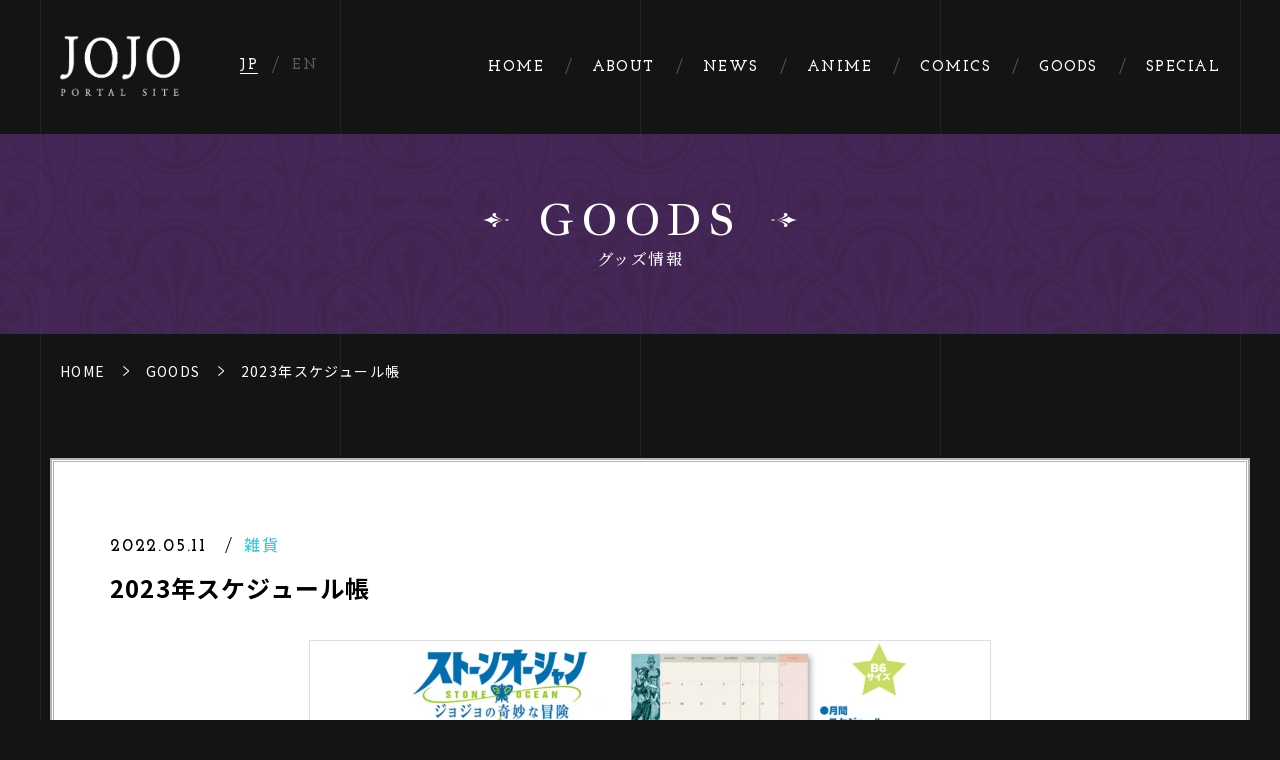

--- FILE ---
content_type: text/html; charset=UTF-8
request_url: https://jojo-portal.com/goods/general-goods/226/
body_size: 14688
content:

<!DOCTYPE html>
<html lang="ja">
  <head>
    <meta charset="utf-8"><!-- Global site tag (gtag.js) - Google Analytics -->
    <script async src="https://www.googletagmanager.com/gtag/js?id=G-JXH1G5DYQ2"></script>
    <script>
      window.dataLayer = window.dataLayer || [];
      function gtag(){dataLayer.push(arguments);}
      gtag('js', new Date());
    
      gtag('config', 'G-JXH1G5DYQ2');
    </script>
    
    
    <script>
      if (/iPad|Macintosh/i.test(navigator.userAgent)&& 'ontouchend' in document)
      { document.write('<meta name="viewport" content="width=1280, maximum-scale=2, user-scalable=yes">'); }
      else
      { document.write('<meta name="viewport" content="width=device-width, initial-scale=1,minimum-scale=1, maximum-scale=2, user-scalable=yes">'); }
    </script>
    <title>2023年スケジュール帳 | GOODS | 「ジョジョの奇妙な冒険」公式ポータルサイト</title>
    <meta name="description" content="「ジョジョの奇妙な冒険」グッズに関する最新情報を掲載しています。">
    <meta property="og:url" content="https://jojo-portal.com/goods/general-goods/226/">
    <meta property="og:type" content="website">
    <meta property="og:title" content="2023年スケジュール帳 | GOODS | 「ジョジョの奇妙な冒険」公式ポータルサイト">
    <meta property="og:site_name" content="2023年スケジュール帳 | GOODS | 「ジョジョの奇妙な冒険」公式ポータルサイト">
    <meta property="og:description" content="「ジョジョの奇妙な冒険」グッズに関する最新情報を掲載しています。">
    <meta property="og:image" content="https://jojo-portal.com/wp-content/uploads/2022/04/jojo_goods_2023sch_0428.png">
    <meta property="og:locale" content="ja_JP">
    <meta property="fb:app_id" content="">
    <meta name="twitter:card" content="summary_large_image">
    <meta name="twitter:image" content="https://jojo-portal.com/wp-content/uploads/2022/04/jojo_goods_2023sch_0428.png">
    <meta name="format-detection" content="telephone=no">
    <link rel="canonical" href="https://jojo-portal.com/goods/general-goods/226/">
    <link rel="shortcut icon" href="https://jojo-portal.com/wp-content/themes/jojo-portal/assets/images/common/common/favicon.ico" type="image/vnd.microsoft.icon">
    <link rel="icon" href="https://jojo-portal.com/wp-content/themes/jojo-portal/assets/images/common/common/favicon.ico" type="image/vnd.microsoft.icon">
    <link rel="apple-touch-icon" href="https://jojo-portal.com/wp-content/themes/jojo-portal/assets/images/common/common/apple-touch-icon.png">
    <link rel="apple-touch-icon" sizes="152x152" href="https://jojo-portal.com/wp-content/themes/jojo-portal/assets/images/common/common/apple-touch-icon-152x152.png">
    <link href="https://fonts.googleapis.com/css2?family=Jacques+Francois&amp;family=Josefin+Slab:wght@700&amp;family=Noto+Sans+JP:wght@400;500;700&amp;family=Noto+Serif+JP:wght@500;700&amp;display=swap" rel="stylesheet">
    <link rel="stylesheet" href="https://jojo-portal.com/wp-content/themes/jojo-portal/assets/css/goods/style.css?7645363"><style type="text/css">
.qtranxs_flag_ja {background-image: url(https://jojo-portal.com/wp-content/plugins/qtranslate-xt-master/flags/jp.png); background-repeat: no-repeat;}
.qtranxs_flag_en {background-image: url(https://jojo-portal.com/wp-content/plugins/qtranslate-xt-master/flags/gb.png); background-repeat: no-repeat;}
.qtranxs_flag_zh {background-image: url(https://jojo-portal.com/wp-content/plugins/qtranslate-xt-master/flags/cn.png); background-repeat: no-repeat;}
</style>
<link hreflang="ja" href="https://jojo-portal.com/goods/general-goods/226/" rel="alternate" />
<link hreflang="en" href="https://jojo-portal.com/en/goods/general-goods/226/" rel="alternate" />
<link hreflang="zh" href="https://jojo-portal.com/zh/goods/general-goods/226/" rel="alternate" />
<link hreflang="x-default" href="https://jojo-portal.com/goods/general-goods/226/" rel="alternate" />
<meta name="generator" content="qTranslate-XT 3.9.0.P1" />
  </head>
  <body class="preload">
    <div class="sw-Popup">
      <div class="sw-Popup_Base"></div>
      <div class="sw-Popup_Box">
        <button class="sw-Popup_Close"><span></span></button>
        <div class="sw-Popup_Box_Inner"><img src="#" alt="#"></div>
      </div>
    </div>
    <div class="st-Container lower">
<header class="st-Header lower" id="st-Header">
  <div class="st-Header_Inner">
    <div class="hamburger sp_b">
      <button><span>
          <svg xmlns="http://www.w3.org/2000/svg" viewBox="0 0 134 140">
            <path fill="#141414" fill-rule="evenodd" d="M.008 73.153L67 .008l66.992 73.145L67 139.992.008 73.153z"></path>
          </svg></span></button>
    </div>
    <div class="logos">
      <h1 class="logo"><a href="https://jojo-portal.com/"><img class="pc_b" src="https://jojo-portal.com/wp-content/themes/jojo-portal/assets/images/common/common/img_logo.png" alt="JOJO PORTAL SITE"/><img class="sp_b" src="https://jojo-portal.com/wp-content/themes/jojo-portal/assets/images/common/common/img_logo_horizontal.png" alt="JOJO PORTAL SITE"/></a></h1>
      <div class="lang">
        <a class="current" href="https://jojo-portal.com/goods/general-goods/226/?lang=ja">JP</a><a class="" href="https://jojo-portal.com?lang=en">EN</a>
      </div>
    </div>
    <nav>
      <div class="logo sp_b"><a href="https://jojo-portal.com/"><img src="https://jojo-portal.com/wp-content/themes/jojo-portal/assets/images/common/common/img_logo.png" alt="JOJO PORTAL SITE"/></a></div>
      <ul>
        <li><a href="https://jojo-portal.com/"><span>HOME</span></a></li>
        <li><a href="https://jojo-portal.com/about/"><span>ABOUT</span></a></li>
        <li><a href="https://jojo-portal.com/news/"><span>NEWS</span></a></li>
        <li><a href="https://jojo-portal.com/anime/"><span>ANIME</span></a></li>
        <li><a href="https://jojo-portal.com/comics/"><span>COMICS</span></a></li>        <li><a href="https://jojo-portal.com/goods/"><span>GOODS</span></a></li>
        <li><a href="https://jojo-portal.com/special/"><span>SPECIAL</span></a></li>      </ul>
    </nav>
  </div>
</header>      <div class="gds-Contents">
        <h2 class="sw-Pagetitle goods"><span class="en"><span>GOODS</span></span><span class="ja">グッズ情報</span></h2>
        <div class="sw-Breadcrumb">
          <ul>
            <li><a href="https://jojo-portal.com/">HOME</a></li>
            <li><a href="https://jojo-portal.com/goods/">GOODS</a></li>
            <li><a class="current" href="#">2023年スケジュール帳</a></li>
          </ul>
        </div>
        <div class="gds-News">
          <div class="gds-News_Inner">
            <div class="gds-Post"><span class="frame"></span>
              <div class="gds-Post_Inner">
                <div class="head">
                  <div class="flex">
                    <p class="date">2022.05.11</p>
                    <p class="category">雑貨</p>
                  </div>
                  <h2 class="title">2023年スケジュール帳</h2>
                </div>
                <div class="slider">
                  <div class="slider-goods">
                    <a class="item popup-toggle" href="javascript:void(0);" data-source="https://jojo-portal.com/wp-content/uploads/2022/04/jojo_goods_2023sch_0428.png"><img src="https://jojo-portal.com/wp-content/uploads/2022/04/jojo_goods_2023sch_0428-680x430.png" alt=""></a>                  </div>
                  <div id="slideNav_Wrap">
                    <div id="slideNav_Dots"></div>
                  </div>
                </div>
                <div class="data">
                  <dl>                    <dt><span>価格</span></dt>
                    <dd><span>¥1,980（税込）</span></dd>                                        <dt><span>発売元</span></dt>
                    <dd><span> 株式会社エンスカイ</span></dd>                                        <dt><span>URL</span></dt>
                    <dd><span><a href="https://www.enskyshop.com/products/list?character_id=214" target="_blank">https://www.enskyshop.com/products/list?character_id=214</a></span></dd>                                        <dt><span>発売予定日</span></dt>
                    <dd><span>2022年8月予定</span></dd>                                        <dt><span>主な取扱店</span></dt>
                    <dd><span><p>全国アニメショップ、 文具雑貨売場、ネット通販サイト など</p>
</span></dd>                    <dt><span>分類</span></dt>
                    <dd><span>アニメグッズ</span></dd>                  </dl>
                </div>
                <div class="body sw-Body">
                  <p><p>アニメ「ジョジョの奇妙な冒険 ストーンオーシャン」より2023年スケジュール帳が登場！<br />
1ヶ月の予定がひとめでわかる見開きマンスリータイプ（月曜始まり）のスケジュール帳です。<br />
2022年12月から2024年1月まで使用可能です。<br />
メモページは、ノート感覚で使用できる「有罫メモ」と、自由に使える「無罫メモ」の２種類あります。</p>
</p>
                </div>
                <div class="share">
                  <p>SHARE</p>
                  <ul>
                    <li><a href="https://twitter.com/intent/tweet?text=2023年スケジュール帳 %7C GOODS %7C 「ジョジョの奇妙な冒険」公式ポータルサイト&url=https://jojo-portal.com/goods/general-goods/226/" onclick="window.open(this.href, 'twitter-share', 'width=650, height=450, menubar=no, toolbar=no, scrollbars=yes'); return false;" target="_blank"><img src="https://jojo-portal.com/wp-content/themes/jojo-portal/assets/images/common/common/icon_x_01.png" alt="Twitter"></a></li>
                    <li><a href="http://www.facebook.com/sharer.php?u=https://jojo-portal.com/goods/general-goods/226/" onclick="window.open(this.href, 'facebook-share', 'width=650, height=450, menubar=no, toolbar=no, scrollbars=yes'); return false;" target="_blank"><img src="https://jojo-portal.com/wp-content/themes/jojo-portal/assets/images/common/common/icon_facebook_01.png" alt="Facebook"></a></li>
                    <li><a href="https://social-plugins.line.me/lineit/share?url=https://jojo-portal.com/goods/general-goods/226/" onclick="window.open(this.href, 'line-share', 'width=650, height=450, menubar=no, toolbar=no, scrollbars=yes'); return false;" target="_blank"><img src="https://jojo-portal.com/wp-content/themes/jojo-portal/assets/images/common/common/icon_line_01.png" alt="Line"></a></li>
                  </ul>
                </div>
              </div>
            </div>
            <ul class="sw-Pager">
                                                                                                                                                          <li><a class="prev " href="https://jojo-portal.com/goods/general-goods/229/"></a></li>
              <li><a class="back" href="https://jojo-portal.com/goods/">BACK TO LIST</a></li>
              <li><a class="next " href="https://jojo-portal.com/goods/general-goods/227/"></a></li>
            </ul>
          </div>
        </div>
      </div>
<div class="st-Pagetop"><a href="#">BACK TO TOP</a></div>
<footer class="st-Footer" id="st-Footer">
  <div class="st-Footer_Inner">
    <div class="deco"><span class="line"></span><span class="side"></span></div>
    <nav>
      <ul>
        <li><a href="https://jojo-portal.com/">HOME</a></li>
        <li><a href="https://jojo-portal.com/about/">ABOUT</a></li>
        <li><a href="https://jojo-portal.com/news/">NEWS</a></li>
        <li><a href="https://jojo-portal.com/anime/">ANIME</a></li>
        <li><a href="https://jojo-portal.com/comics/">COMICS</a></li>        <li><a href="https://jojo-portal.com/goods/">GOODS</a></li>
        <li><a href="https://jojo-portal.com/special/">SPECIAL</a></li>      </ul>
    </nav>    <div class="banner">
      <ul class="slider-footer">
        <li><a href="https://x.com/anime_jojo" target="_blank"><img src="https://jojo-portal.com/wp-content/themes/jojo-portal/assets/images/common/footer/bnr_footer_animeseries.jpg" alt="ジョジョの奇妙な冒険 アニメーションシリーズ公式X"/></a></li>
        <li><a href="https://www.medicos-e.net/" target="_blank"><img src="https://jojo-portal.com/wp-content/themes/jojo-portal/assets/images/common/footer/bnr_footer_medicos.jpg" alt="バナー"/></a></li>
      </ul>
    </div>    <div class="share">
            <p>SHARE</p>
      <ul>
        <li><a href="https://twitter.com/intent/tweet?text=2023%E5%B9%B4%E3%82%B9%E3%82%B1%E3%82%B8%E3%83%A5%E3%83%BC%E3%83%AB%E5%B8%B3 %7C GOODS %7C 「ジョジョの奇妙な冒険」公式ポータルサイト&url=https://jojo-portal.com/goods/general-goods/226/" onclick="window.open(this.href, 'twitter-share', 'width=650, height=450, menubar=no, toolbar=no, scrollbars=yes'); return false;" target="_blank"><img src="https://jojo-portal.com/wp-content/themes/jojo-portal/assets/images/common/common/icon_x_01.png" alt=""/></a></li>
        <li><a href="http://www.facebook.com/sharer.php?u=https://jojo-portal.com/goods/general-goods/226/" onclick="window.open(this.href, 'facebook-share', 'width=650, height=450, menubar=no, toolbar=no, scrollbars=yes'); return false;" target="_blank"><img src="https://jojo-portal.com/wp-content/themes/jojo-portal/assets/images/common/common/icon_facebook_01.png" alt=""/></a></li>        <li><a href="https://social-plugins.line.me/lineit/share?url=https://jojo-portal.com/goods/general-goods/226/" onclick="window.open(this.href, 'line-share', 'width=650, height=450, menubar=no, toolbar=no, scrollbars=yes'); return false;" target="_blank"><img src="https://jojo-portal.com/wp-content/themes/jojo-portal/assets/images/common/common/icon_line_01.png" alt=""/></a></li>      </ul>
    </div><a class="logo" href="https://jojo-portal.com/"><img src="https://jojo-portal.com/wp-content/themes/jojo-portal/assets/images/common/common/img_logo.png" alt=""/></a>
    <div class="copyrights">
      <div class="text">        <p>&copy;荒木飛呂彦&LUCKY LAND COMMUNICATIONS/<br class="sp_b"/>集英社・ジョジョの奇妙な冒険THE ANIMATION PROJECT</p>      </div>
    </div>
  </div>
</footer>          </div>
    <script src="https://jojo-portal.com/wp-content/themes/jojo-portal/assets/js/goods/lib.js?7645363"></script>
    <script src="https://jojo-portal.com/wp-content/themes/jojo-portal/assets/js/goods/app.bundle.js?7645363"></script>  </body>
</html>

--- FILE ---
content_type: text/css
request_url: https://jojo-portal.com/wp-content/themes/jojo-portal/assets/css/goods/style.css?7645363
body_size: 95208
content:
@charset "UTF-8";/*! destyle.css v1.0.13 | MIT License | https://github.com/nicolas-cusan/destyle.css */*{-webkit-box-sizing:border-box;box-sizing:border-box}::after,::before{-webkit-box-sizing:inherit;box-sizing:inherit}html{line-height:1;-webkit-text-size-adjust:100%;-webkit-tap-highlight-color:transparent}body{margin:0}main{display:block}address,blockquote,dl,figure,form,iframe,p,pre,table{margin:0}h1,h2,h3,h4,h5,h6{font-size:inherit;line-height:inherit;font-weight:inherit;margin:0}ol,ul{margin:0;padding:0;list-style:none}dt{font-weight:700}dd{margin-left:0}hr{-webkit-box-sizing:content-box;box-sizing:content-box;height:0;overflow:visible;border:0;border-top:1px solid;margin:0;clear:both;color:inherit}pre{font-family:monospace,monospace;font-size:inherit}address{font-style:inherit}a{background-color:transparent;text-decoration:none;color:inherit}abbr[title]{border-bottom:none;text-decoration:underline;-webkit-text-decoration:underline dotted;text-decoration:underline dotted}b,strong{font-weight:bolder}code,kbd,samp{font-family:monospace,monospace;font-size:inherit}small{font-size:80%}sub,sup{font-size:75%;line-height:0;position:relative;vertical-align:baseline}sub{bottom:-.25em}sup{top:-.5em}img{border-style:none;vertical-align:bottom}embed,iframe,object{border:0;vertical-align:bottom}button,input,optgroup,select,textarea{-webkit-appearance:none;-moz-appearance:none;appearance:none;vertical-align:middle;color:inherit;font:inherit;border:0;background:0 0;padding:0;margin:0;outline:0;border-radius:0;text-align:inherit}[type=checkbox]{-webkit-appearance:checkbox;-moz-appearance:checkbox;appearance:checkbox}[type=radio]{-webkit-appearance:radio;-moz-appearance:radio;appearance:radio}button,input{overflow:visible}button,select{text-transform:none}[type=button],[type=reset],[type=submit],button{cursor:pointer;-webkit-appearance:none;-moz-appearance:none;appearance:none}[type=button][disabled],[type=reset][disabled],[type=submit][disabled],button[disabled]{cursor:default}[type=button]::-moz-focus-inner,[type=reset]::-moz-focus-inner,[type=submit]::-moz-focus-inner,button::-moz-focus-inner{border-style:none;padding:0}[type=button]:-moz-focusring,[type=reset]:-moz-focusring,[type=submit]:-moz-focusring,button:-moz-focusring{outline:1px dotted ButtonText}option{padding:0}fieldset{margin:0;padding:0;border:0;min-width:0}legend{color:inherit;display:table;max-width:100%;padding:0;white-space:normal}progress{vertical-align:baseline}textarea{overflow:auto}[type=checkbox],[type=radio]{padding:0}[type=number]::-webkit-inner-spin-button,[type=number]::-webkit-outer-spin-button{height:auto}[type=search]{outline-offset:-2px}[type=search]::-webkit-search-decoration{-webkit-appearance:none}::-webkit-file-upload-button{-webkit-appearance:button;font:inherit}label[for]{cursor:pointer}details{display:block}summary{display:list-item}table{border-collapse:collapse;border-spacing:0}caption{text-align:left}td,th{vertical-align:top;padding:0}th{text-align:left;font-weight:700}template{display:none}[hidden]{display:none}*:focus{outline:0}html{font-size:62.5%}body{margin:0 auto;font-family:"Noto Sans JP","Hiragino Kaku Gothic ProN","Hiragino Kaku Gothic Pro","ＭＳ ゴシック",sans-serif,"メイリオ",Meiryo,"ヒラギノ角ゴ Pro W3","Hiragino Kaku Gothic Pro",Osaka,"ＭＳ Ｐゴシック","MS PGothic",sans-serif;-webkit-font-smoothing:antialiased;overflow-x:hidden}@media print,screen and (min-width:768px){body{background:#141414 url(../../images/pc/common/bg_stripe.png) repeat top center/300px 1px}}@media print,screen and (min-width:768px) and (max-width:1279px){body{min-width:1280px;overflow-x:scroll}}@media print,screen and (max-width:767px){body{-webkit-text-size-adjust:100%;-webkit-overflow-scrolling:touch;background:#141414 url(../../images/pc/common/bg_stripe.png) repeat top center/39.0625vw 1px}}@media print,screen and (max-width:767px){img{width:100%;height:auto}}*{-webkit-box-sizing:border-box;box-sizing:border-box;zoom:1}.preload *{-webkit-transition:none!important;transition:none!important}a{color:#333;text-decoration:none}.pc_b{display:block!important}@media print,screen and (max-width:767px){.pc_b{display:none!important}}.pc_i{display:inline!important}@media print,screen and (max-width:767px){.pc_i{display:none!important}}.pc_ib{display:inline-block!important}@media print,screen and (max-width:767px){.pc_ib{display:none!important}}.sp_b{display:none!important}@media print,screen and (max-width:767px){.sp_b{display:block!important}}.sp_i{display:none!important}@media print,screen and (max-width:767px){.sp_i{display:inline!important}}.sp_ib{display:none!important}@media print,screen and (max-width:767px){.sp_ib{display:inline-block!important}}.js-anim{opacity:0}.js-anim.fadein.animated{-webkit-animation:fadein .4s ease-in-out forwards;animation:fadein .4s ease-in-out forwards}.js-anim.fadeinUp.animated{-webkit-animation:fadein-up .4s ease-in-out forwards;animation:fadein-up .4s ease-in-out forwards}@-webkit-keyframes fadein{0%{opacity:0}100%{opacity:1}}@keyframes fadein{0%{opacity:0}100%{opacity:1}}@-webkit-keyframes fadein-up{0%{opacity:0;-webkit-transform:translateY(20px);transform:translateY(20px)}100%{opacity:1;-webkit-transform:translateY(0);transform:translateY(0)}}@keyframes fadein-up{0%{opacity:0;-webkit-transform:translateY(20px);transform:translateY(20px)}100%{opacity:1;-webkit-transform:translateY(0);transform:translateY(0)}}@-webkit-keyframes arrow-down{0%{background-position:0 -18px}100%{background-position:0 0}}@keyframes arrow-down{0%{background-position:0 -18px}100%{background-position:0 0}}.st-Header{position:fixed;top:0;left:0;width:100%;z-index:9;-webkit-transition:.5s;transition:.5s}@media print,screen and (min-width:768px){.st-Header{height:134px;padding:36px 60px}}@media print,screen and (min-width:768px) and (max-width:1279px){.st-Header{position:absolute;min-width:1280px}}@media print,screen and (max-width:767px){.st-Header{height:15.625vw;padding:4.0364583333vw 0;background:rgba(0,0,0,.2)}}.st-Header.lower .hamburger svg path{fill:#e2007f}@media print,screen and (min-width:768px){.st-Header.lower .logos .logo{width:120px;height:60px}}@media print,screen and (min-width:768px){.st-Header.lower .logos .lang{margin:0 0 0 43px;padding:22px 0 0}}.st-Header.scrolled{background:#000}@media print,screen and (min-width:768px){.st-Header.scrolled{padding:10px 60px;height:82px}}@media print,screen and (max-width:767px){.st-Header.scrolled{padding:2.734375vw 0;height:13.0208333333vw}}@media print,screen and (min-width:768px){.st-Header.scrolled .logos .logo{width:120px;height:60px}}@media print,screen and (min-width:768px){.st-Header.scrolled .logos .lang{padding:22px 0 0}}@media print,screen and (max-width:767px){.st-Header.scrolled .logos .lang{top:5.2083333333vw}}@media print,screen and (min-width:768px){.st-Header.scrolled nav{padding:23px 0 0}}.st-Header_Inner{display:-webkit-box;display:-webkit-flex;display:flex;-webkit-box-pack:justify;-webkit-justify-content:space-between;justify-content:space-between}@media print,screen and (max-width:767px){.st-Header_Inner{-webkit-box-pack:center;-webkit-justify-content:center;justify-content:center}}.st-Header_Inner .hamburger{position:absolute;top:2.6041666667vw;right:2.6041666667vw;z-index:999}.st-Header_Inner .hamburger button{width:17.4479166667vw;height:18.2291666667vw}.st-Header_Inner .hamburger button.open svg path{fill:#e2007f}.st-Header_Inner .hamburger button.open span:after,.st-Header_Inner .hamburger button.open span:before{top:50%;width:6.1197916667vw}.st-Header_Inner .hamburger button.open span:before{-webkit-transform:rotate(-30deg) skewX(50deg);transform:rotate(-30deg) skewX(50deg)}.st-Header_Inner .hamburger button.open span:after{-webkit-transform:rotate(30deg) skewX(-50deg);transform:rotate(30deg) skewX(-50deg)}.st-Header_Inner .hamburger button span{position:relative;display:block;width:100%;height:100%}.st-Header_Inner .hamburger button span:after,.st-Header_Inner .hamburger button span:before{content:"";position:absolute;top:0;right:5.46875vw;height:.390625vw;background:#fff;-webkit-transform:skewX(60deg);transform:skewX(60deg);-webkit-transition:.3s;transition:.3s}.st-Header_Inner .hamburger button span:before{width:6.1197916667vw;top:8.3333333333vw}.st-Header_Inner .hamburger button span:after{width:3.515625vw;top:10.0260416667vw}.st-Header_Inner .hamburger button span svg{width:100%;height:auto}.st-Header_Inner .hamburger button span svg path{-webkit-transition:.3s;transition:.3s}.st-Header_Inner .logos{display:-webkit-box;display:-webkit-flex;display:flex}.st-Header_Inner .logos .logo{-webkit-transition:.5s;transition:.5s}@media print,screen and (min-width:768px){.st-Header_Inner .logos .logo{width:198px;height:98px}}@media print,screen and (max-width:767px){.st-Header_Inner .logos .logo{width:37.7604166667vw;height:7.5520833333vw}}.st-Header_Inner .logos .logo a{display:block}@media print,screen and (min-width:768px){.st-Header_Inner .logos .logo a{-webkit-transition:.3s;transition:.3s}.st-Header_Inner .logos .logo a:hover{opacity:.6}}.st-Header_Inner .logos .logo a img{width:100%;height:auto}.st-Header_Inner .logos .lang{-webkit-transition:.5s;transition:.5s}@media print,screen and (min-width:768px){.st-Header_Inner .logos .lang{margin:0 0 0 43px;padding:30px 0 0}}@media print,screen and (max-width:767px){.st-Header_Inner .logos .lang{position:absolute;top:6.5104166667vw;left:1.8229166667vw}}.st-Header_Inner .logos .lang a{position:relative;color:rgba(255,255,255,.3);font-family:"Josefin Slab";letter-spacing:.1em;-webkit-transition:color .3s;transition:color .3s}@media print,screen and (min-width:768px){.st-Header_Inner .logos .lang a{padding:0 17px;font-size:1.5rem}.st-Header_Inner .logos .lang a:hover{color:#fff}}@media print,screen and (max-width:767px){.st-Header_Inner .logos .lang a{padding:0 3.3854166667vw;font-size:3.3854166667vw}}.st-Header_Inner .logos .lang a.current{color:#fff}.st-Header_Inner .logos .lang a.current:after{content:"";position:absolute;left:50%;-webkit-transform:translateX(-50%);transform:translateX(-50%);background:#fff}@media print,screen and (min-width:768px){.st-Header_Inner .logos .lang a.current:after{bottom:-1px;width:calc(100% - 34px);height:1px}}@media print,screen and (max-width:767px){.st-Header_Inner .logos .lang a.current:after{bottom:-.2604166667vw;width:calc(100% - 6.7708333333vw);height:.2604166667vw}}.st-Header_Inner .logos .lang a + a:before{content:"";position:absolute;left:0;background:#fff;opacity:.3;-webkit-transform:skewX(-20deg);transform:skewX(-20deg)}@media print,screen and (min-width:768px){.st-Header_Inner .logos .lang a + a:before{top:-2px;width:1px;height:17px}}@media print,screen and (max-width:767px){.st-Header_Inner .logos .lang a + a:before{top:-.2604166667vw;width:.2604166667vw;height:3.125vw}}.st-Header_Inner nav{padding:24px 0 0;-webkit-transition:.5s;transition:.5s}@media print,screen and (max-width:767px){.st-Header_Inner nav{position:fixed;top:0;opacity:0;pointer-events:none;width:100%;height:100%;padding:15.625vw 0 0;-webkit-transition:.3s;transition:.3s}.st-Header_Inner nav:before{content:"";position:absolute;top:0;left:0;width:100%;height:100%;background:#000;z-index:-2}.st-Header_Inner nav:after{content:"";position:absolute;top:0;left:0;width:100%;height:100%;opacity:.1;background:#000 url(../../images/common/common/bg_pattern_rhombus_beta.png) repeat center/12.7604166667vw 18.75vw;z-index:-1}.st-Header_Inner nav.open{opacity:1;pointer-events:all}}@media print,screen and (max-width:767px){.st-Header_Inner nav .logo{width:36.4583333333vw;height:18.2291666667vw;margin:0 auto}.st-Header_Inner nav .logo a{display:block;width:100%;height:100%}.st-Header_Inner nav .logo a img{width:100%;height:auto}}.st-Header_Inner nav ul{display:-webkit-box;display:-webkit-flex;display:flex}@media print,screen and (max-width:767px){.st-Header_Inner nav ul{-webkit-flex-wrap:wrap;flex-wrap:wrap;width:71.6145833333vw;margin:15.625vw auto 0}}@media print,screen and (max-width:767px){.st-Header_Inner nav ul li{width:50%}}.st-Header_Inner nav ul li a{position:relative;color:#fff;font-family:"Josefin Slab";letter-spacing:.1em}@media print,screen and (min-width:768px){.st-Header_Inner nav ul li a{padding:0 24px;font-size:1.5rem}.st-Header_Inner nav ul li a:hover span:before{height:16px}.st-Header_Inner nav ul li a:hover span:after{-webkit-animation:arrow-down .15s ease .15s alternate backwards;animation:arrow-down .15s ease .15s alternate backwards;background-position:0 0}}@media print,screen and (max-width:767px){.st-Header_Inner nav ul li a{padding:0 0 0 5.078125vw;font-size:4.4270833333vw}}@media print,screen and (max-width:767px){.st-Header_Inner nav ul li a:after{content:"";position:absolute;top:.2604166667vw;left:0;width:2.9947916667vw;height:2.8645833333vw;background:url(../../images/common/common/icon_star_01.png) no-repeat top center/contain}}.st-Header_Inner nav ul li a span{position:relative}.st-Header_Inner nav ul li a span:before{content:"";position:absolute;top:-21px;left:50%;-webkit-transform:translateX(-50%);transform:translateX(-50%);width:1px;height:0;background:#fff;-webkit-transition:.15s;transition:.15s}.st-Header_Inner nav ul li a span:after{content:"";position:absolute;bottom:-20px;left:50%;-webkit-transform:translateX(-50%);transform:translateX(-50%);width:5px;height:18px;background:url(../../images/pc/common/icon_arrow_header.png) no-repeat top/contain;background-position:0 -18px;-webkit-transition:.15s;transition:.15s}.st-Header_Inner nav ul li + li a:before{content:"";position:absolute;top:-2px;left:0;width:1px;height:16px;background:#fff;opacity:.3;-webkit-transform:skewX(-20deg);transform:skewX(-20deg)}@media print,screen and (max-width:767px){.st-Header_Inner nav ul li + li a:before{display:none}}@media print,screen and (min-width:768px){.st-Header_Inner nav ul li:last-of-type a{padding:0 0 0 24px}}@media print,screen and (max-width:767px){.st-Header_Inner nav ul li:nth-of-type(n+3){margin:13.0208333333vw 0 0}}@media print,screen and (max-width:767px){.st-Header_Inner nav ul li:nth-of-type(2n+2){padding:0 0 0 5.2083333333vw}}.st-Footer{position:relative;background:#000}.st-Footer:before{content:"";position:absolute;top:0;left:0;width:100%;height:100%;opacity:.12;z-index:1}@media print,screen and (min-width:768px){.st-Footer:before{background:url(../../images/common/common/bg_pattern_rhombus_line.png) repeat top center/49px 72px}}@media print,screen and (max-width:767px){.st-Footer:before{background:url(../../images/common/common/bg_pattern_rhombus_line.png) repeat top center/6.3802083333vw 9.375vw}}.st-Footer:after{content:"";position:absolute;background:url(../../images/common/common/bg_kamen.png) no-repeat top center/contain;z-index:1}@media print,screen and (min-width:768px){.st-Footer:after{bottom:-47px;left:-199px;width:417px;height:511px}}@media print,screen and (max-width:767px){.st-Footer:after{bottom:-6.1197916667vw;left:-29.5572916667vw;width:54.296875vw;height:66.5364583333vw}}.st-Footer_Inner{position:relative;z-index:2}@media print,screen and (min-width:768px){.st-Footer_Inner{padding:93px 0 60px}}@media print,screen and (max-width:767px){.st-Footer_Inner{padding:14.7135416667vw 0 9.6354166667vw}}.st-Footer_Inner .deco{position:absolute;top:-6px;left:0;display:block;width:100%}@media print,screen and (min-width:768px){.st-Footer_Inner .deco{height:15px}}@media print,screen and (max-width:767px){.st-Footer_Inner .deco{height:1.953125vw}}.st-Footer_Inner .deco .line{position:relative;display:block;margin:1px auto;background:url(../../images/common/common/bg_line_footer_center.png) no-repeat top center/contain}@media print,screen and (min-width:768px){.st-Footer_Inner .deco .line{width:87px;height:13px}}@media print,screen and (max-width:767px){.st-Footer_Inner .deco .line{width:11.328125vw;height:1.6927083333vw}}.st-Footer_Inner .deco .line:after,.st-Footer_Inner .deco .line:before{content:"";position:absolute;height:1px;background:#b4b4b4}@media print,screen and (min-width:768px){.st-Footer_Inner .deco .line:after,.st-Footer_Inner .deco .line:before{top:6px;width:calc(50vw - 100px)}}@media print,screen and (max-width:767px){.st-Footer_Inner .deco .line:after,.st-Footer_Inner .deco .line:before{top:.78125vw;width:36.97917vw}}@media print,screen and (min-width:768px){.st-Footer_Inner .deco .line:before{right:91px}}@media print,screen and (max-width:767px){.st-Footer_Inner .deco .line:before{right:11.8489583333vw}}@media print,screen and (min-width:768px){.st-Footer_Inner .deco .line:after{left:91px}}@media print,screen and (max-width:767px){.st-Footer_Inner .deco .line:after{left:11.8489583333vw}}.st-Footer_Inner .deco .side:after,.st-Footer_Inner .deco .side:before{content:"";position:absolute;top:0;display:block}@media print,screen and (min-width:768px){.st-Footer_Inner .deco .side:after,.st-Footer_Inner .deco .side:before{width:42px;height:15px}}@media print,screen and (max-width:767px){.st-Footer_Inner .deco .side:after,.st-Footer_Inner .deco .side:before{width:5.46875vw;height:1.953125vw}}.st-Footer_Inner .deco .side:before{left:0;background:url(../../images/common/common/bg_line_footer_left.png) no-repeat top center/contain}.st-Footer_Inner .deco .side:after{right:0;background:url(../../images/common/common/bg_line_footer_right.png) no-repeat top center/contain}.st-Footer_Inner nav ul{display:-webkit-box;display:-webkit-flex;display:flex}@media print,screen and (min-width:768px){.st-Footer_Inner nav ul{-webkit-box-pack:center;-webkit-justify-content:center;justify-content:center}}@media print,screen and (max-width:767px){.st-Footer_Inner nav ul{-webkit-flex-wrap:wrap;flex-wrap:wrap;width:71.6145833333vw;margin:0 auto 0}}@media print,screen and (max-width:767px){.st-Footer_Inner nav ul li{width:50%}}.st-Footer_Inner nav ul li a{position:relative;color:#fff;font-family:"Josefin Slab";letter-spacing:.1em;-webkit-transition:.3s;transition:.3s}@media print,screen and (min-width:768px){.st-Footer_Inner nav ul li a{padding:0 0 0 18px;font-size:1.5rem}}@media print,screen and (max-width:767px){.st-Footer_Inner nav ul li a{padding:0 0 0 5.078125vw;font-size:4.4270833333vw}}.st-Footer_Inner nav ul li a:before{content:"";position:absolute;left:0;background:url(../../images/common/common/icon_star_01.png) no-repeat top center/contain;-webkit-transition:.3s;transition:.3s}@media print,screen and (min-width:768px){.st-Footer_Inner nav ul li a:before{top:0;width:13px;height:12px}}@media print,screen and (max-width:767px){.st-Footer_Inner nav ul li a:before{top:.2604166667vw;width:2.9947916667vw;height:2.8645833333vw}}.st-Footer_Inner nav ul li a:hover{color:#e2007f}.st-Footer_Inner nav ul li a:hover:before{-webkit-transform:rotate(180deg);transform:rotate(180deg)}@media print,screen and (min-width:768px){.st-Footer_Inner nav ul li + li{margin:0 0 0 50px}}@media print,screen and (max-width:767px){.st-Footer_Inner nav ul li:nth-of-type(n+3){margin:13.0208333333vw 0 0}}@media print,screen and (max-width:767px){.st-Footer_Inner nav ul li:nth-of-type(2n+2){padding:0 0 0 5.2083333333vw}}@media print,screen and (min-width:768px){.st-Footer_Inner .banner{margin:98px 0 0}}@media print,screen and (max-width:767px){.st-Footer_Inner .banner{margin:15.625vw 0 0}}.st-Footer_Inner .banner ul{position:relative;display:-webkit-box;display:-webkit-flex;display:flex;-webkit-box-pack:center;-webkit-justify-content:center;justify-content:center;margin:0 auto}@media print,screen and (min-width:768px){.st-Footer_Inner .banner ul{width:1050px}}@media print,screen and (max-width:767px){.st-Footer_Inner .banner ul{width:73.9583333333vw}}.st-Footer_Inner .banner ul .slick-arrow{position:absolute;top:50%;color:transparent}@media print,screen and (min-width:768px){.st-Footer_Inner .banner ul .slick-arrow{width:28px;height:8px;background:url(../../images/common/common/icon_arrow_base.png) no-repeat top center/contain}}@media print,screen and (max-width:767px){.st-Footer_Inner .banner ul .slick-arrow{width:4.9479166667vw;height:2.0833333333vw;background:url(../../images/common/common/icon_arrow_base_short.png) no-repeat top center/contain}}.st-Footer_Inner .banner ul .slick-prev{-webkit-transform:translateY(-50%);transform:translateY(-50%)}@media print,screen and (min-width:768px){.st-Footer_Inner .banner ul .slick-prev{left:-60px;-webkit-transition:.3s;transition:.3s}.st-Footer_Inner .banner ul .slick-prev:hover{-webkit-transform:translateY(-50%) translateX(-5px);transform:translateY(-50%) translateX(-5px)}}@media print,screen and (max-width:767px){.st-Footer_Inner .banner ul .slick-prev{left:-7.6822916667vw}}.st-Footer_Inner .banner ul .slick-next{-webkit-transform:scale(-1,-1) translateY(50%);transform:scale(-1,-1) translateY(50%)}@media print,screen and (min-width:768px){.st-Footer_Inner .banner ul .slick-next{right:-60px;-webkit-transition:.3s;transition:.3s}.st-Footer_Inner .banner ul .slick-next:hover{-webkit-transform:scale(-1,-1) translateY(50%) translateX(-5px);transform:scale(-1,-1) translateY(50%) translateX(-5px)}}@media print,screen and (max-width:767px){.st-Footer_Inner .banner ul .slick-next{right:-7.6822916667vw}}@media print,screen and (min-width:768px){.st-Footer_Inner .banner ul .slick-slide{-webkit-transition:.3s;transition:.3s}.st-Footer_Inner .banner ul .slick-slide:hover{opacity:.8}}@media print,screen and (min-width:768px){.st-Footer_Inner .banner ul li{margin:0 15px}}@media print,screen and (max-width:767px){.st-Footer_Inner .banner ul li{width:35.6770833333vw;margin:0 1.3020833333vw}}.st-Footer_Inner .banner ul li a{display:block}@media (any-hover:hover){.st-Footer_Inner .banner ul li a{-webkit-transition:opacity .3s;transition:opacity .3s}.st-Footer_Inner .banner ul li a:hover{opacity:.8}}.st-Footer_Inner .share{display:-webkit-box;display:-webkit-flex;display:flex;-webkit-box-pack:center;-webkit-justify-content:center;justify-content:center;-webkit-box-align:center;-webkit-align-items:center;align-items:center}@media print,screen and (min-width:768px){.st-Footer_Inner .share{margin:80px 0 0}}@media print,screen and (max-width:767px){.st-Footer_Inner .share{margin:13.0208333333vw 0 0}}.st-Footer_Inner .share p{color:#fff;font-family:"Josefin Slab";letter-spacing:.1em}@media print,screen and (min-width:768px){.st-Footer_Inner .share p{padding:4px 0 0;font-size:1.4rem}}@media print,screen and (max-width:767px){.st-Footer_Inner .share p{padding:.5208333333vw 0 0;font-size:2.8645833333vw}}.st-Footer_Inner .share ul{display:-webkit-box;display:-webkit-flex;display:flex}@media print,screen and (min-width:768px){.st-Footer_Inner .share ul{margin:0 0 0 21px}}@media print,screen and (max-width:767px){.st-Footer_Inner .share ul{margin:0 0 0 5.2083333333vw}}.st-Footer_Inner .share ul li a{display:block}@media print,screen and (min-width:768px){.st-Footer_Inner .share ul li a{width:32px;height:32px}.st-Footer_Inner .share ul li a:hover img{-webkit-transform:scale(1.1);transform:scale(1.1)}}@media print,screen and (max-width:767px){.st-Footer_Inner .share ul li a{width:8.8541666667vw;height:8.8541666667vw}}.st-Footer_Inner .share ul li a img{width:100%;height:auto;-webkit-transition:.3s;transition:.3s}@media print,screen and (min-width:768px){.st-Footer_Inner .share ul li + li{margin:0 0 0 14px}}@media print,screen and (max-width:767px){.st-Footer_Inner .share ul li + li{margin:0 0 0 3.90625vw}}.st-Footer_Inner .share ul li:nth-of-type(1) a{will-change:filter}@media print,screen and (min-width:768px){.st-Footer_Inner .share ul li:nth-of-type(1) a{-webkit-filter:drop-shadow(0 0 10px rgba(255, 255, 255, .3));filter:drop-shadow(0 0 10px rgba(255, 255, 255, .3))}}@media print,screen and (max-width:767px){.st-Footer_Inner .share ul li:nth-of-type(1) a{-webkit-filter:drop-shadow(0 0 1.3020833333vw rgba(255, 255, 255, .3));filter:drop-shadow(0 0 1.3020833333vw rgba(255, 255, 255, .3))}}.st-Footer_Inner .logo{display:block}@media print,screen and (min-width:768px){.st-Footer_Inner .logo{-webkit-transition:.3s;transition:.3s}.st-Footer_Inner .logo:hover{opacity:.8}}@media print,screen and (min-width:768px){.st-Footer_Inner .logo{width:200px;height:100px;margin:80px auto 0}}@media print,screen and (max-width:767px){.st-Footer_Inner .logo{width:37.3697916667vw;height:18.6197916667vw;margin:18.2291666667vw auto 0}}.st-Footer_Inner .logo img{width:100%;height:auto}@media print,screen and (min-width:768px){.st-Footer_Inner .copyrights{display:-webkit-box;display:-webkit-flex;display:flex;-webkit-box-pack:center;-webkit-justify-content:center;justify-content:center;-webkit-box-align:center;-webkit-align-items:center;align-items:center;margin:80px 0 0}}@media print,screen and (max-width:767px){.st-Footer_Inner .copyrights{position:relative;display:block}}@media print,screen and (min-width:768px){.st-Footer_Inner .copyrights .warner{width:82px;height:72px;margin:0 0 0 30px}}@media print,screen and (max-width:767px){.st-Footer_Inner .copyrights .warner{position:absolute;top:5.2083333333vw;left:1.953125vw;width:11.4583333333vw;height:10.15625vw}}.st-Footer_Inner .copyrights .warner img{width:100%;height:auto}@media print,screen and (max-width:767px){.st-Footer_Inner .copyrights .text{margin:17.4479166667vw 0 0}}.st-Footer_Inner .copyrights .text p{color:#fff;letter-spacing:.05em}@media print,screen and (min-width:768px){.st-Footer_Inner .copyrights .text p{font-size:1.2rem}}@media print,screen and (max-width:767px){.st-Footer_Inner .copyrights .text p{font-size:2.6041666667vw;line-height:1.6;text-align:center}}@media print,screen and (min-width:768px){.st-Footer_Inner .copyrights .text p + p{margin:15px 0 0}}@media print,screen and (max-width:767px){.st-Footer_Inner .copyrights .text p + p{margin:4.5572916667vw 0 0;text-align:center}}.st-Container{-webkit-box-sizing:border-box;box-sizing:border-box;overflow:hidden}@media print,screen and (min-width:768px){.st-Container.lower{padding:134px 0 0}}@media print,screen and (max-width:767px){.st-Container.lower{padding:15.625vw 0 0}}.st-Pagetop{position:fixed;bottom:0;z-index:3;opacity:0;-webkit-transition:.3s;transition:.3s}@media print,screen and (min-width:768px){.st-Pagetop{right:30px}}@media print,screen and (max-width:767px){.st-Pagetop{right:5.2083333333vw}}.st-Pagetop.visible{opacity:1}.st-Pagetop a{position:relative;color:#fff;font-family:"Josefin Slab";letter-spacing:.05em;-webkit-writing-mode:vertical-rl;writing-mode:vertical-rl}@media print,screen and (min-width:768px){.st-Pagetop a{padding:68px 0;font-size:1.4rem}.st-Pagetop a:hover:before{-webkit-transition-delay:.15s;transition-delay:.15s;height:60px}.st-Pagetop a:hover:after{height:0}}@media print,screen and (max-width:767px){.st-Pagetop a{padding:22.1354166667vw 0;font-size:2.8645833333vw}}.st-Pagetop a:after,.st-Pagetop a:before{content:"";position:absolute;background:#fff;-webkit-transition:.3s;transition:.3s}@media print,screen and (min-width:768px){.st-Pagetop a:after,.st-Pagetop a:before{right:4px;width:1px}}@media print,screen and (max-width:767px){.st-Pagetop a:after,.st-Pagetop a:before{right:.9114583333vw;width:1px}}.st-Pagetop a:before{height:0}@media print,screen and (min-width:768px){.st-Pagetop a:before{bottom:calc(100% - 60px)}}@media print,screen and (max-width:767px){.st-Pagetop a:before{bottom:calc(100% - 18vw)}}@media print,screen and (min-width:768px){.st-Pagetop a:after{top:calc(100% - 60px);height:60px}}@media print,screen and (max-width:767px){.st-Pagetop a:after{top:calc(100% - 18vw);height:18.4895833333vw}}.st-Animelist_Inner{margin:0 auto}@media print,screen and (min-width:768px){.st-Animelist_Inner{display:-webkit-box;display:-webkit-flex;display:flex;width:1200px;padding:60px 0 55px}}@media print,screen and (max-width:767px){.st-Animelist_Inner{display:block;width:89.5833333333vw;padding:10.4166666667vw 0 8.3333333333vw}}@media print,screen and (min-width:768px){.st-Animelist_Inner .logo{width:280px;height:180px}}@media print,screen and (max-width:767px){.st-Animelist_Inner .logo{width:36.4583333333vw;height:23.4375vw;margin:0 auto}}@media print,screen and (min-width:768px){.st-Animelist_Inner .list{width:920px;padding:0 0 0 60px}}@media print,screen and (max-width:767px){.st-Animelist_Inner .list{width:100%;margin:7.8125vw 0 0}}.st-Animelist_Inner .list ul{display:-webkit-box;display:-webkit-flex;display:flex;-webkit-flex-wrap:wrap;flex-wrap:wrap}.st-Animelist_Inner .list ul li a{display:block}@media print,screen and (min-width:768px){.st-Animelist_Inner .list ul li a{width:276px}.st-Animelist_Inner .list ul li a:hover .thumb img{-webkit-transform:scale(1.05);transform:scale(1.05)}.st-Animelist_Inner .list ul li a:hover .title p span.ja{color:#e2007f}}@media print,screen and (max-width:767px){.st-Animelist_Inner .list ul li a{width:43.4895833333vw}}.st-Animelist_Inner .list ul li a .thumb{overflow:hidden}@media print,screen and (min-width:768px){.st-Animelist_Inner .list ul li a .thumb{width:276px;height:150px}}@media print,screen and (max-width:767px){.st-Animelist_Inner .list ul li a .thumb{width:43.4895833333vw;height:23.5677083333vw}}.st-Animelist_Inner .list ul li a .thumb img{-webkit-transition:-webkit-transform .3s;transition:-webkit-transform .3s;transition:transform .3s;transition:transform .3s,-webkit-transform .3s}@media print,screen and (min-width:768px){.st-Animelist_Inner .list ul li a .title{margin:17px 0 0}}@media print,screen and (max-width:767px){.st-Animelist_Inner .list ul li a .title{margin:3.90625vw 0 0}}.st-Animelist_Inner .list ul li a .title p span{display:block;letter-spacing:.05em}.st-Animelist_Inner .list ul li a .title p span.season{color:#e2007f}@media print,screen and (min-width:768px){.st-Animelist_Inner .list ul li a .title p span.season{font-size:1.4rem}}@media print,screen and (max-width:767px){.st-Animelist_Inner .list ul li a .title p span.season{font-size:2.6041666667vw}}.st-Animelist_Inner .list ul li a .title p span.ja{color:#fff;-webkit-transition:color .3s;transition:color .3s}@media print,screen and (min-width:768px){.st-Animelist_Inner .list ul li a .title p span.ja{margin:7px 0 0;font-size:1.4rem;line-height:1.7142857143}}@media print,screen and (max-width:767px){.st-Animelist_Inner .list ul li a .title p span.ja{margin:1.5625vw 0 0;font-size:2.6041666667vw;line-height:1.6}}@media print,screen and (min-width:768px){.st-Animelist_Inner .list ul li + li{margin:0 0 0 16px}}@media print,screen and (max-width:767px){.st-Animelist_Inner .list ul li + li{margin:0 0 0 2.6041666667vw}}@media print,screen and (min-width:768px){.st-Animelist_Inner .list ul li:nth-of-type(3n+1){margin:0}}@media print,screen and (min-width:768px){.st-Animelist_Inner .list ul li:nth-of-type(n+4){margin-top:25px}}@media print,screen and (max-width:767px){.st-Animelist_Inner .list ul li:nth-of-type(2n+1){margin:0}}@media print,screen and (max-width:767px){.st-Animelist_Inner .list ul li:nth-of-type(n+3){margin-top:5.7291666667vw}}.sw-Line{margin:0 auto;border:none}@media print,screen and (min-width:768px){.sw-Line.w12{width:1200px}}@media print,screen and (max-width:767px){.sw-Line.w12{width:89.5833333333vw}}.sw-Line.flexible{position:relative;display:block;width:1580px}@media print,screen and (min-width:768px) and (max-width:1700px){.sw-Line.flexible{width:1180px}}@media print,screen and (min-width:768px){.sw-Line.flexible{height:15px}}@media print,screen and (max-width:767px){.sw-Line.flexible{width:89.5833333333vw;height:1.953125vw}}.sw-Line.flexible .line{position:relative;display:block;margin:1px auto;background:url(../../images/common/common/bg_line_normal_center.png) no-repeat top center/contain}@media print,screen and (min-width:768px){.sw-Line.flexible .line{width:100%;height:13px}}@media print,screen and (max-width:767px){.sw-Line.flexible .line{width:11.328125vw;height:1.6927083333vw}}.sw-Line.flexible .line:after,.sw-Line.flexible .line:before{content:"";position:absolute;height:1px;background:#e2007f}@media print,screen and (min-width:768px){.sw-Line.flexible .line:after,.sw-Line.flexible .line:before{top:6px;width:calc(50% - 100px)}}@media print,screen and (max-width:767px){.sw-Line.flexible .line:after,.sw-Line.flexible .line:before{top:.78125vw;width:32.4vw}}@media print,screen and (min-width:768px){.sw-Line.flexible .line:before{right:52px}}@media print,screen and (max-width:767px){.sw-Line.flexible .line:before{right:11.8489583333vw}}@media print,screen and (min-width:768px){.sw-Line.flexible .line:after{left:52px}}@media print,screen and (max-width:767px){.sw-Line.flexible .line:after{left:11.8489583333vw}}.sw-Line.flexible .side{position:absolute;top:-1px;left:0;width:100%}@media print,screen and (min-width:768px){.sw-Line.flexible .side{height:15px}}@media print,screen and (max-width:767px){.sw-Line.flexible .side{height:1.953125vw}}.sw-Line.flexible .side:after,.sw-Line.flexible .side:before{content:"";position:absolute;top:50%;display:block;-webkit-transform:translateY(-50%);transform:translateY(-50%)}@media print,screen and (min-width:768px){.sw-Line.flexible .side:after,.sw-Line.flexible .side:before{width:42px;height:15px}}@media print,screen and (max-width:767px){.sw-Line.flexible .side:after,.sw-Line.flexible .side:before{width:5.46875vw;height:1.953125vw}}.sw-Line.flexible .side:before{left:0;background:url(../../images/common/common/bg_line_normal_left.png) no-repeat top center/contain}.sw-Line.flexible .side:after{right:0;background:url(../../images/common/common/bg_line_normal_right.png) no-repeat top center/contain}.sw-List_None{display:block;width:100%;color:#fff;letter-spacing:.075em;text-align:center}@media print,screen and (min-width:768px){.sw-List_None{font-size:1.6rem;line-height:1.875}}@media print,screen and (max-width:767px){.sw-List_None{font-size:3.125vw;line-height:1.75}}.sw-List .item{position:relative}.sw-List .item:after,.sw-List .item:before{pointer-events:none}.sw-List .item .frame{position:absolute;left:0;display:block;width:100%;pointer-events:none}.sw-List .item a{background:#fff}.sw-List.pickup .item:after,.sw-List.pickup .item:before{content:"";position:absolute;left:0;width:100%;z-index:1}@media print,screen and (min-width:768px){.sw-List.pickup .item:after,.sw-List.pickup .item:before{height:32px}}@media print,screen and (max-width:767px){.sw-List.pickup .item:after,.sw-List.pickup .item:before{height:5.46875vw}}.sw-List.pickup .item:before{top:0;background:url(../../images/pc/common/img_frame_large_top.png) no-repeat top center/contain}.sw-List.pickup .item:after{bottom:0;background:url(../../images/pc/common/img_frame_large_bottom.png) no-repeat bottom center/contain}@media print,screen and (min-width:768px){.sw-List.pickup .item .frame{top:32px;height:calc(100% - 64px)}}@media print,screen and (max-width:767px){.sw-List.pickup .item .frame{top:4.9479166667vw;height:calc(100% - 9.89584vw)}}.sw-List.pickup .item .frame:after,.sw-List.pickup .item .frame:before{content:"";position:absolute;top:0;height:100%;z-index:1}@media print,screen and (min-width:768px){.sw-List.pickup .item .frame:after,.sw-List.pickup .item .frame:before{width:7px}}@media print,screen and (max-width:767px){.sw-List.pickup .item .frame:after,.sw-List.pickup .item .frame:before{width:1.3020833333vw}}@media print,screen and (min-width:768px){.sw-List.pickup .item .frame:before{left:10px;background:url(../../images/pc/common/img_frame_large_left.png) repeat-y top center/7px 1px}}@media print,screen and (max-width:767px){.sw-List.pickup .item .frame:before{left:1.5625vw;background:url(../../images/sp/common/img_frame_large_left.png) repeat-y top left/1.0416666667vw .1302083333vw}}@media print,screen and (min-width:768px){.sw-List.pickup .item .frame:after{right:10px;background:url(../../images/pc/common/img_frame_large_right.png) repeat-y top center/7px 1px}}@media print,screen and (max-width:767px){.sw-List.pickup .item .frame:after{right:1.5625vw;background:url(../../images/sp/common/img_frame_large_right.png) repeat-y top right/1.0416666667vw .1302083333vw}}.sw-List.large .item:after,.sw-List.large .item:before{content:"";position:absolute;left:0;width:100%;z-index:1}@media print,screen and (min-width:768px){.sw-List.large .item:after,.sw-List.large .item:before{height:32px}}@media print,screen and (max-width:767px){.sw-List.large .item:after,.sw-List.large .item:before{height:6.25vw}}.sw-List.large .item:before{top:0}@media print,screen and (min-width:768px){.sw-List.large .item:before{background:url(../../images/pc/common/img_frame_exlarge_top.png) no-repeat top center/contain}}@media print,screen and (max-width:767px){.sw-List.large .item:before{background:url(../../images/sp/common/img_frame_exlarge_top.png) no-repeat top center/contain}}.sw-List.large .item:after{bottom:0}@media print,screen and (min-width:768px){.sw-List.large .item:after{background:url(../../images/pc/common/img_frame_exlarge_bottom.png) no-repeat bottom center/contain}}@media print,screen and (max-width:767px){.sw-List.large .item:after{background:url(../../images/sp/common/img_frame_exlarge_bottom.png) no-repeat bottom center/contain}}.sw-List.large .item .frame{z-index:1}@media print,screen and (min-width:768px){.sw-List.large .item .frame{top:32px;height:calc(100% - 64px)}}@media print,screen and (max-width:767px){.sw-List.large .item .frame{top:4.9479166667vw;height:calc(100% - 9.89583vw)}}.sw-List.large .item .frame:after,.sw-List.large .item .frame:before{content:"";position:absolute;top:0;height:100%}@media print,screen and (min-width:768px){.sw-List.large .item .frame:after,.sw-List.large .item .frame:before{width:7px}}@media print,screen and (max-width:767px){.sw-List.large .item .frame:after,.sw-List.large .item .frame:before{width:1.0416666667vw}}@media print,screen and (min-width:768px){.sw-List.large .item .frame:before{left:10px;background:url(../../images/pc/common/img_frame_large_left.png) repeat-y top center/7px 1px}}@media print,screen and (max-width:767px){.sw-List.large .item .frame:before{left:1.5625vw;background:url(../../images/sp/common/img_frame_large_left.png) repeat-y top center/1.0416666667vw 1px}}@media print,screen and (min-width:768px){.sw-List.large .item .frame:after{right:10px;background:url(../../images/pc/common/img_frame_large_right.png) repeat-y top center/7px 1px}}@media print,screen and (max-width:767px){.sw-List.large .item .frame:after{right:1.5625vw;background:url(../../images/sp/common/img_frame_large_right.png) repeat-y top center/1.0416666667vw 1px}}.sw-List.medium .item:after,.sw-List.medium .item:before{content:"";position:absolute;left:0;width:100%;z-index:1}.sw-List.medium .item:before{top:0}@media print,screen and (min-width:768px){.sw-List.medium .item:before{height:4px;background:url(../../images/pc/common/img_frame_medium_top.png) no-repeat top center/contain}}@media print,screen and (max-width:767px){.sw-List.medium .item:before{height:3.125vw;background:url(../../images/sp/common/img_frame_medium_top.png) no-repeat top center/contain}}@media print,screen and (min-width:768px){.sw-List.medium .item:after{bottom:1px;height:31px;background:url(../../images/pc/common/img_frame_medium_bottom.png) no-repeat top center/contain}}@media print,screen and (max-width:767px){.sw-List.medium .item:after{bottom:.1302083333vw;height:6.7708333333vw;background:url(../../images/sp/common/img_frame_medium_bottom.png) no-repeat bottom center/contain}}.sw-List.medium .item .frame{z-index:1}@media print,screen and (min-width:768px){.sw-List.medium .item .frame{top:4px;height:calc(100% - 35px)}}@media print,screen and (max-width:767px){.sw-List.medium .item .frame{top:1.5625vw;height:calc(100% - 4.947916vw)}}.sw-List.medium .item .frame:after,.sw-List.medium .item .frame:before{content:"";position:absolute;top:0;height:100%}@media print,screen and (min-width:768px){.sw-List.medium .item .frame:after,.sw-List.medium .item .frame:before{width:4px}}@media print,screen and (max-width:767px){.sw-List.medium .item .frame:after,.sw-List.medium .item .frame:before{width:.5208333333vw}}.sw-List.medium .item .frame:before{left:0}@media print,screen and (min-width:768px){.sw-List.medium .item .frame:before{background:url(../../images/pc/common/img_frame_medium_left.png) repeat-y top center/4px 1px}}@media print,screen and (max-width:767px){.sw-List.medium .item .frame:before{background:url(../../images/pc/common/img_frame_medium_left.png) repeat-y top center/.5208333333vw .1302083333vw}}.sw-List.medium .item .frame:after{right:0}@media print,screen and (min-width:768px){.sw-List.medium .item .frame:after{background:url(../../images/pc/common/img_frame_medium_right.png) repeat-y top center/4px 1px}}@media print,screen and (max-width:767px){.sw-List.medium .item .frame:after{background:url(../../images/pc/common/img_frame_medium_right.png) repeat-y top center/.5208333333vw .1302083333vw}}.sw-List.small .item:after,.sw-List.small .item:before{content:"";position:absolute;left:0;width:100%;z-index:1}.sw-List.small .item:before{top:0}@media print,screen and (min-width:768px){.sw-List.small .item:before{height:4px;background:url(../../images/pc/common/img_frame_small_top.png) no-repeat top center/contain}}@media print,screen and (max-width:767px){.sw-List.small .item:before{height:3.125vw;background:url(../../images/sp/common/img_frame_medium_top.png) no-repeat top center/contain}}.sw-List.small .item:after{z-index:-1}@media print,screen and (min-width:768px){.sw-List.small .item:after{bottom:1px;height:31px;background:url(../../images/pc/common/img_frame_small_bottom.png) no-repeat top center/contain}}@media print,screen and (max-width:767px){.sw-List.small .item:after{bottom:.1302083333vw;height:6.7708333333vw;background:url(../../images/sp/common/img_frame_medium_bottom.png) no-repeat bottom center/contain}}.sw-List.small .item .frame{z-index:1}@media print,screen and (min-width:768px){.sw-List.small .item .frame{top:4px;height:calc(100% - 35px)}}@media print,screen and (max-width:767px){.sw-List.small .item .frame{top:1.5625vw;height:calc(100% - 4.947916vw)}}.sw-List.small .item .frame:after,.sw-List.small .item .frame:before{content:"";position:absolute;top:0;height:100%}@media print,screen and (min-width:768px){.sw-List.small .item .frame:after,.sw-List.small .item .frame:before{width:4px}}@media print,screen and (max-width:767px){.sw-List.small .item .frame:after,.sw-List.small .item .frame:before{width:.5208333333vw}}.sw-List.small .item .frame:before{left:0}@media print,screen and (min-width:768px){.sw-List.small .item .frame:before{background:url(../../images/pc/common/img_frame_medium_left.png) repeat-y top center/4px 1px}}@media print,screen and (max-width:767px){.sw-List.small .item .frame:before{background:url(../../images/pc/common/img_frame_medium_left.png) repeat-y top center/.5208333333vw .1302083333vw}}.sw-List.small .item .frame:after{right:0}@media print,screen and (min-width:768px){.sw-List.small .item .frame:after{background:url(../../images/pc/common/img_frame_medium_right.png) repeat-y top center/4px 1px}}@media print,screen and (max-width:767px){.sw-List.small .item .frame:after{background:url(../../images/pc/common/img_frame_medium_right.png) repeat-y top center/.5208333333vw .1302083333vw}}.sw-Button{display:block}.sw-Button.pink{position:relative;margin:0 auto;color:#fff;font-family:"Josefin Slab","Noto Serif JP";letter-spacing:.025em;text-align:center;z-index:1}@media print,screen and (min-width:768px){.sw-Button.pink{width:340px;height:60px;font-size:1.6rem;line-height:60px}.sw-Button.pink:hover:after{-webkit-box-shadow:0 10px 30px rgba(255,0,143,.4);box-shadow:0 10px 30px rgba(255,0,143,.4)}.sw-Button.pink:hover .bg:after{opacity:0}}@media print,screen and (max-width:767px){.sw-Button.pink{width:55.9895833333vw;height:10.4166666667vw;font-size:2.8645833333vw;line-height:10.9375vw}}.sw-Button.pink:before{content:"";position:absolute;background:url(../../images/common/common/icon_arrow_button_01.png) no-repeat top center/contain}@media print,screen and (min-width:768px){.sw-Button.pink:before{top:28px;right:40px;width:18px;height:5px}}@media print,screen and (max-width:767px){.sw-Button.pink:before{top:4.4270833333vw;right:5.2083333333vw;width:5.7291666667vw;height:1.5625vw}}.sw-Button.pink:after{content:"";position:absolute;top:0;left:50%;-webkit-transform:translateX(-50%);transform:translateX(-50%);background:#e2007f;z-index:-2;-webkit-transition:-webkit-box-shadow .3s;transition:-webkit-box-shadow .3s;transition:box-shadow .3s;transition:box-shadow .3s,-webkit-box-shadow .3s}@media print,screen and (min-width:768px){.sw-Button.pink:after{width:300px;height:60px;-webkit-box-shadow:0 10px 30px rgba(116,116,116,.3);box-shadow:0 10px 30px rgba(116,116,116,.3)}}@media print,screen and (max-width:767px){.sw-Button.pink:after{width:48.828125vw;height:10.4166666667vw;-webkit-box-shadow:0 1.3020833333vw 3.90625vw rgba(116,116,116,.3);box-shadow:0 1.3020833333vw 3.90625vw rgba(116,116,116,.3)}}.sw-Button.pink.outside:before{content:"";position:absolute;background:url(../../images/common/common/icon_outside.png) no-repeat top center/contain}@media print,screen and (min-width:768px){.sw-Button.pink.outside:before{top:23px;right:30px;width:12px;height:12px}}@media print,screen and (max-width:767px){.sw-Button.pink.outside:before{top:4.1666666667vw;right:5.2083333333vw;width:2.0833333333vw;height:2.0833333333vw}}.sw-Button.pink.anchor:before{content:"";position:absolute;top:50%;-webkit-transform:translateY(-50%) rotate(90deg);transform:translateY(-50%) rotate(90deg);background:url(../../images/common/common/icon_arrow_bread.png) no-repeat top center/contain}@media print,screen and (min-width:768px){.sw-Button.pink.anchor:before{right:41px;width:8px;height:12px}}@media print,screen and (max-width:767px){.sw-Button.pink.anchor:before{right:6.5104166667vw;width:1.171875vw;height:2.0833333333vw}}@media print,screen and (min-width:768px){.sw-Button.pink.small{width:292px;height:60px}}@media print,screen and (max-width:767px){.sw-Button.pink.small{width:36.9791666667vw;height:10.4166666667vw}}@media print,screen and (min-width:768px){.sw-Button.pink.small:after{width:250px}}@media print,screen and (max-width:767px){.sw-Button.pink.small:after{width:29.9479166667vw}}.sw-Button.pink.small .bg:before{content:"";position:absolute;top:0;left:0;display:block;width:100%;height:100%;z-index:-2}@media print,screen and (min-width:768px){.sw-Button.pink.small .bg:before{background:url('data:image/svg+xml;utf8,<svg xmlns="http://www.w3.org/2000/svg" xmlns:xlink="http://www.w3.org/1999/xlink" viewBox="0 0 292 60"><path fill-rule="evenodd"  fill="rgb(226, 0, 127)" d="M20 0h252.001L292 30l-19.999 30H20L0 30 20 0z"/></svg>')}}@media print,screen and (max-width:767px){.sw-Button.pink.small .bg:before{background:url('data:image/svg+xml;utf8,<svg xmlns="http://www.w3.org/2000/svg" xmlns:xlink="http://www.w3.org/1999/xlink" viewBox="0 0 284 80"><path fill-rule="evenodd"  fill="rgb(226, 0, 127)" d="M26.679.012H257.32L284 40l-26.68 39.989H26.679L.001 40 26.679.012z"/></svg>')}}.sw-Button.pink.small .bg:after{content:"";position:absolute;top:50%;left:50%;-webkit-transform:translateY(-50%) translateX(-50%);transform:translateY(-50%) translateX(-50%);display:block;z-index:-1}@media print,screen and (min-width:768px){.sw-Button.pink.small .bg:after{width:282px;height:52px;background:url('data:image/svg+xml;utf8,<svg xmlns="http://www.w3.org/2000/svg" xmlns:xlink="http://www.w3.org/1999/xlink" viewBox="0 0 282 52"><path fill-rule="evenodd"  fill="rgb(226, 0, 127)" stroke="white" stroke-linejoin="miter" stroke-width="1px" d="M18 0h246.001L282 26l-17.999 26H18L0 26 18 0z"/></svg>')}}@media print,screen and (max-width:767px){.sw-Button.pink.small .bg:after{width:35.4166666667vw;height:9.375vw;background:url('data:image/svg+xml;utf8,<svg xmlns="http://www.w3.org/2000/svg" xmlns:xlink="http://www.w3.org/1999/xlink" viewBox="0 0 272 72"><path fill-rule="evenodd"  fill="rgb(226, 0, 127)" stroke="white" stroke-linejoin="miter" stroke-width="1px" d="M23.679.012H248.32L272 36l-23.68 35.989H23.679L.001 36 23.679.012z"/></svg>')}}@media print,screen and (max-width:767px){.sw-Button.pink.tl-sp{padding:1.3020833333vw 0 0;font-size:2.6041666667vw;line-height:1.5}}.sw-Button.pink .bg{position:absolute;top:0;left:0;width:100%;height:100%;z-index:-1}.sw-Button.pink .bg:before{content:"";position:absolute;top:0;left:0;display:block;width:100%;height:100%;z-index:-2}@media print,screen and (min-width:768px){.sw-Button.pink .bg:before{background:url('data:image/svg+xml;utf8,<svg xmlns="http://www.w3.org/2000/svg" xmlns:xlink="http://www.w3.org/1999/xlink" viewBox="0 0 340 60"><path fill-rule="evenodd"  fill="rgb(226, 0, 127)" d="M20.000,-0.000 L320.001,-0.000 L340.000,30.000 L320.001,60.000 L20.000,60.000 L0.001,30.000 L20.000,-0.000 Z"/></svg>')}}@media print,screen and (max-width:767px){.sw-Button.pink .bg:before{background:url('data:image/svg+xml;utf8,<svg xmlns="http://www.w3.org/2000/svg" xmlns:xlink="http://www.w3.org/1999/xlink" viewBox="0 0 430 80"><path fill-rule="evenodd"  fill="rgb(226, 0, 127)" d="M26.679.012h376.642L430 40l-26.679 39.989H26.679L0 40 26.679.012z"/></svg>')}}.sw-Button.pink .bg:after{content:"";position:absolute;top:50%;left:50%;-webkit-transform:translateY(-50%) translateX(-50%);transform:translateY(-50%) translateX(-50%);display:block;z-index:-1;-webkit-transition:opacity .3s;transition:opacity .3s}@media print,screen and (min-width:768px){.sw-Button.pink .bg:after{width:328px;height:52px;background:url('data:image/svg+xml;utf8,<svg xmlns="http://www.w3.org/2000/svg" xmlns:xlink="http://www.w3.org/1999/xlink" viewBox="0 0 328 52"><path fill-rule="evenodd"  fill="rgb(226, 0, 127)" stroke="white" stroke-linejoin="miter" stroke-width="1px" d="M18 0h292.001L328 26l-17.999 26H18L.001 26 18 0z"/></svg>')}}@media print,screen and (max-width:767px){.sw-Button.pink .bg:after{width:54.4270833333vw;height:9.375vw;background:url('data:image/svg+xml;utf8,<svg xmlns="http://www.w3.org/2000/svg" xmlns:xlink="http://www.w3.org/1999/xlink" viewBox="0 0 418 72"><path fill-rule="evenodd"  fill="rgb(226, 0, 127)" stroke="white" stroke-linejoin="miter" stroke-width="1px" d="M23.679.012h370.642L418 36l-23.679 35.989H23.679L0 36 23.679.012z"/></svg>')}}.sw-Button.pink.back:before{content:"";position:absolute;-webkit-transform:scale(-1,1);transform:scale(-1,1)}@media print,screen and (min-width:768px){.sw-Button.pink.back:before{top:28px;left:40px}}@media print,screen and (max-width:767px){.sw-Button.pink.back:before{top:4.4270833333vw;left:5.2083333333vw}}.sw-Pagetitle{position:relative;display:block;width:100%;color:#fff;text-align:center;z-index:1}@media print,screen and (min-width:768px){.sw-Pagetitle{height:200px;padding:65px 0 0}}@media print,screen and (max-width:767px){.sw-Pagetitle{height:31.25vw;padding:10.4166666667vw 0 0}}@media print,screen and (min-width:768px){.sw-Pagetitle.is-english{padding:80px 0 0}}@media print,screen and (max-width:767px){.sw-Pagetitle.is-english{padding:13.0208333333vw 0 0}}.sw-Pagetitle:before{content:"";position:absolute;top:0;left:0;width:100%;height:100%;z-index:-1}.sw-Pagetitle span{display:block}.sw-Pagetitle span.en{font-family:"Jacques Francois";letter-spacing:.15em}@media print,screen and (min-width:768px){.sw-Pagetitle span.en{font-size:4.2rem}}@media print,screen and (max-width:767px){.sw-Pagetitle span.en{font-size:6.25vw}}.sw-Pagetitle span.en span{position:relative;display:inline-block}.sw-Pagetitle span.en span:after,.sw-Pagetitle span.en span:before{content:"";position:absolute;top:50%;background:url(../../images/common/common/icon_deco_subtitle.png) repeat top center/contain}@media print,screen and (min-width:768px){.sw-Pagetitle span.en span:after,.sw-Pagetitle span.en span:before{width:26px;height:14px}}@media print,screen and (max-width:767px){.sw-Pagetitle span.en span:after,.sw-Pagetitle span.en span:before{width:3.90625vw;height:2.0833333333vw}}.sw-Pagetitle span.en span:before{-webkit-transform:translateY(-50%);transform:translateY(-50%)}@media print,screen and (min-width:768px){.sw-Pagetitle span.en span:before{left:-55px}}@media print,screen and (max-width:767px){.sw-Pagetitle span.en span:before{left:-8.0729166667vw}}.sw-Pagetitle span.en span:after{-webkit-transform:scale(-1,-1) translateY(50%);transform:scale(-1,-1) translateY(50%)}@media print,screen and (min-width:768px){.sw-Pagetitle span.en span:after{right:-55px}}@media print,screen and (max-width:767px){.sw-Pagetitle span.en span:after{right:-7.8125vw}}.sw-Pagetitle span.ja{font-family:"Noto Serif JP";letter-spacing:.1em}@media print,screen and (min-width:768px){.sw-Pagetitle span.ja{margin:10px 0 0;font-size:1.6rem}}@media print,screen and (max-width:767px){.sw-Pagetitle span.ja{margin:2.34375vw 0 0;font-size:3.125vw}}.sw-Pagetitle.news{background-color:rgba(38,196,187,.8)}.sw-Pagetitle.news:before{opacity:.1}@media print,screen and (min-width:768px){.sw-Pagetitle.news:before{background:url(../../images/common/common/bg_pattern_rhombus_beta.png) repeat top center/49px 72px}}@media print,screen and (max-width:767px){.sw-Pagetitle.news:before{background:url(../../images/common/common/bg_pattern_rhombus_beta.png) repeat top center/6.3802083333vw 9.375vw}}.sw-Pagetitle.anime{background-color:rgba(163,126,15,.8)}.sw-Pagetitle.anime:before{opacity:.08}@media print,screen and (min-width:768px){.sw-Pagetitle.anime:before{background:url(../../images/common/common/bg_pattern_01.png) repeat top center/219px 211px}}@media print,screen and (max-width:767px){.sw-Pagetitle.anime:before{background:url(../../images/common/common/bg_pattern_01.png) repeat top center/28.515625vw 27.4739583333vw}}.sw-Pagetitle.about{background-color:rgba(53,65,138,.8)}.sw-Pagetitle.about:before{opacity:.08}@media print,screen and (min-width:768px){.sw-Pagetitle.about:before{background:url(../../images/common/common/bg_pattern_01.png) repeat top center/219px 211px}}@media print,screen and (max-width:767px){.sw-Pagetitle.about:before{background:url(../../images/common/common/bg_pattern_01.png) repeat top center/28.515625vw 27.4739583333vw}}.sw-Pagetitle.comics{background-color:rgba(210,61,146,.8)}.sw-Pagetitle.comics:before{opacity:.08}@media print,screen and (min-width:768px){.sw-Pagetitle.comics:before{background:url(../../images/common/common/bg_pattern_02.png) repeat top center/34px 238px}}@media print,screen and (max-width:767px){.sw-Pagetitle.comics:before{background:url(../../images/common/common/bg_pattern_02.png) repeat top center/4.4270833333vw 30.9895833333vw}}.sw-Pagetitle.goods{background-color:rgba(80,44,103,.8)}.sw-Pagetitle.goods:before{opacity:.1}@media print,screen and (min-width:768px){.sw-Pagetitle.goods:before{background:url(../../images/common/common/bg_pattern_03.png) repeat top center/235px 241px}}@media print,screen and (max-width:767px){.sw-Pagetitle.goods:before{background:url(../../images/common/common/bg_pattern_03.png) repeat top center/30.5989583333vw 31.3802083333vw}}.sw-Pagetitle.special{background-color:rgba(29,84,134,.8)}.sw-Pagetitle.special:before{opacity:.15}@media print,screen and (min-width:768px){.sw-Pagetitle.special:before{background:url(../../images/common/common/bg_pattern_04.png) repeat top center/149px 170px}}@media print,screen and (max-width:767px){.sw-Pagetitle.special:before{background:url(../../images/common/common/bg_pattern_04.png) repeat top center/19.4010416667vw 22.1354166667vw}}.sw-Pagetitle.notfound{background-color:rgba(83,83,83,.8)}.sw-Pagetitle.notfound:before{opacity:.15}@media print,screen and (min-width:768px){.sw-Pagetitle.notfound:before{background:url(../../images/common/common/bg_pattern_05.png) repeat top center/280px 260px}}@media print,screen and (max-width:767px){.sw-Pagetitle.notfound:before{background:url(../../images/common/common/bg_pattern_05.png) repeat top center/36.4583333333vw 33.8541666667vw}}.sw-Pagination ul{display:-webkit-box;display:-webkit-flex;display:flex;-webkit-box-pack:center;-webkit-justify-content:center;justify-content:center;-webkit-box-align:center;-webkit-align-items:center;align-items:center}@media print,screen and (min-width:768px){.sw-Pagination ul{margin:75px 0 0}}@media print,screen and (max-width:767px){.sw-Pagination ul{margin:10.4166666667vw 0 0}}@media print,screen and (min-width:768px){.sw-Pagination ul li{margin:0 19px}}@media print,screen and (max-width:767px){.sw-Pagination ul li{margin:0 3.6458333333vw}}.sw-Pagination ul li a{display:block}.sw-Pagination ul li a.nextpostslink,.sw-Pagination ul li a.previouspostslink{background:url(../../images/common/common/icon_arrow_base.png) repeat top center/contain}@media print,screen and (min-width:768px){.sw-Pagination ul li a.nextpostslink,.sw-Pagination ul li a.previouspostslink{width:36px;height:9px}}@media print,screen and (max-width:767px){.sw-Pagination ul li a.nextpostslink,.sw-Pagination ul li a.previouspostslink{width:6.7708333333vw;height:1.8229166667vw}}@media print,screen and (min-width:768px){.sw-Pagination ul li a.previouspostslink{margin:0 51px 0 0;-webkit-transition:.3s;transition:.3s}.sw-Pagination ul li a.previouspostslink:hover{-webkit-transform:translateX(-5px);transform:translateX(-5px)}}.sw-Pagination ul li a.nextpostslink{-webkit-transform:scale(-1,-1);transform:scale(-1,-1)}@media print,screen and (min-width:768px){.sw-Pagination ul li a.nextpostslink{margin:0 0 0 51px;-webkit-transition:.3s;transition:.3s}.sw-Pagination ul li a.nextpostslink:hover{-webkit-transform:scale(-1,-1) translateX(-5px);transform:scale(-1,-1) translateX(-5px)}}.sw-Pagination ul li a.current,.sw-Pagination ul li a.page{position:relative;color:#fff;font-family:"Josefin Slab";letter-spacing:.1em;-webkit-transition:.3s;transition:.3s}@media print,screen and (min-width:768px){.sw-Pagination ul li a.current,.sw-Pagination ul li a.page{padding:5px 5px 0;font-size:2rem}.sw-Pagination ul li a.current:hover,.sw-Pagination ul li a.page:hover{color:#e2007f}.sw-Pagination ul li a.current:hover:after,.sw-Pagination ul li a.page:hover:after{width:100%;opacity:1}}@media print,screen and (max-width:767px){.sw-Pagination ul li a.current,.sw-Pagination ul li a.page{padding:.78125vw .78125vw 0;font-size:4.4270833333vw}}.sw-Pagination ul li a.current.current,.sw-Pagination ul li a.page.current{color:#e2007f}.sw-Pagination ul li a.current.current:after,.sw-Pagination ul li a.page.current:after{width:100%;opacity:1}.sw-Pagination ul li a.current.both,.sw-Pagination ul li a.current.current,.sw-Pagination ul li a.page.both,.sw-Pagination ul li a.page.current{pointer-events:none}.sw-Pagination ul li a.current:after,.sw-Pagination ul li a.page:after{content:"";position:absolute;left:50%;-webkit-transform:translateX(-50%);transform:translateX(-50%);width:0;height:1px;background:#e2007f;opacity:0;-webkit-transition:.3s;transition:.3s}@media print,screen and (min-width:768px){.sw-Pagination ul li a.current:after,.sw-Pagination ul li a.page:after{bottom:-5px}}@media print,screen and (max-width:767px){.sw-Pagination ul li a.current:after,.sw-Pagination ul li a.page:after{bottom:-.5208333333vw}}.sw-Pager{display:-webkit-box;display:-webkit-flex;display:flex;-webkit-box-pack:center;-webkit-justify-content:center;justify-content:center;-webkit-box-align:center;-webkit-align-items:center;align-items:center}@media print,screen and (min-width:768px){.sw-Pager{margin:75px 0 0}}@media print,screen and (max-width:767px){.sw-Pager{margin:10.4166666667vw 0 0}}@media print,screen and (min-width:768px){.sw-Pager li{margin:0 19px}}@media print,screen and (max-width:767px){.sw-Pager li{margin:0 4.5572916667vw}}.sw-Pager li a{display:block}.sw-Pager li a.next,.sw-Pager li a.prev{background:url(../../images/common/common/icon_arrow_base_white.png) repeat top center/contain}@media print,screen and (min-width:768px){.sw-Pager li a.next,.sw-Pager li a.prev{width:36px;height:9px}}@media print,screen and (max-width:767px){.sw-Pager li a.next,.sw-Pager li a.prev{width:6.7708333333vw;height:1.8229166667vw}}@media print,screen and (min-width:768px){.sw-Pager li a.prev{-webkit-transition:.3s;transition:.3s}.sw-Pager li a.prev:hover{-webkit-transform:translateX(-5px);transform:translateX(-5px)}}.sw-Pager li a.next{-webkit-transform:scale(-1,-1);transform:scale(-1,-1)}@media print,screen and (min-width:768px){.sw-Pager li a.next{-webkit-transition:.3s;transition:.3s}.sw-Pager li a.next:hover{-webkit-transform:scale(-1,-1) translateX(-5px);transform:scale(-1,-1) translateX(-5px)}}.sw-Pager li a.none{opacity:.5;pointer-events:none}.sw-Pager li a.back{position:relative;color:#fff;font-family:"Josefin Slab";letter-spacing:.1em;-webkit-transition:.3s;transition:.3s}@media print,screen and (min-width:768px){.sw-Pager li a.back{padding:5px 0 0;font-size:2rem}}@media print,screen and (max-width:767px){.sw-Pager li a.back{padding:1.0416666667vw 0 0;font-size:3.90625vw}}.sw-Pager li a.back:hover{color:#e2007f}.sw-Pager li a.back:hover:after{background:#e2007f}.sw-Pager li a.back.both,.sw-Pager li a.back.current{pointer-events:none}.sw-Pager li a.back:after{content:"";position:absolute;left:50%;-webkit-transform:translateX(-50%);transform:translateX(-50%);width:100%;height:1px;background:#fff;-webkit-transition:.3s;transition:.3s}@media print,screen and (min-width:768px){.sw-Pager li a.back:after{bottom:-5px}}@media print,screen and (max-width:767px){.sw-Pager li a.back:after{bottom:-1.0416666667vw}}.sw-Breadcrumb ul::-webkit-scrollbar{display:none}@media print,screen and (min-width:768px){.sw-Breadcrumb{padding:30px 60px 0}}@media print,screen and (max-width:767px){.sw-Breadcrumb{padding:4.9479166667vw 4.9479166667vw 0}}.sw-Breadcrumb ul{display:-webkit-box;display:-webkit-flex;display:flex;-webkit-box-pack:start;-webkit-justify-content:flex-start;justify-content:flex-start}@media print,screen and (max-width:767px){.sw-Breadcrumb ul{overflow-x:scroll;overflow-y:hidden;white-space:nowrap}}.sw-Breadcrumb ul li a{position:relative;color:#fff;letter-spacing:.1em}@media print,screen and (min-width:768px){.sw-Breadcrumb ul li a{font-size:1.4rem}.sw-Breadcrumb ul li a:after{content:"";position:absolute;bottom:-5px;left:50%;-webkit-transform:translateX(-50%);transform:translateX(-50%);width:0;height:1px;background:#e2007f;opacity:0;-webkit-transition:.3s;transition:.3s}.sw-Breadcrumb ul li a:hover{color:#e2007f}.sw-Breadcrumb ul li a:hover:after{width:100%;opacity:1}}@media print,screen and (max-width:767px){.sw-Breadcrumb ul li a{font-size:2.8645833333vw}}.sw-Breadcrumb ul li a.current{pointer-events:none}.sw-Breadcrumb ul li + li{position:relative}@media print,screen and (min-width:768px){.sw-Breadcrumb ul li + li{padding:0 0 0 23px;margin:0 0 0 17px}}@media print,screen and (max-width:767px){.sw-Breadcrumb ul li + li{padding:0 0 0 3.6458333333vw;margin:0 0 0 2.6041666667vw}}.sw-Breadcrumb ul li + li:before{content:"";position:absolute;top:50%;left:0;-webkit-transform:translateY(-50%);transform:translateY(-50%);background:url(../../images/common/common/icon_arrow_bread.png) no-repeat top center/contain}@media print,screen and (min-width:768px){.sw-Breadcrumb ul li + li:before{width:6px;height:10px}}@media print,screen and (max-width:767px){.sw-Breadcrumb ul li + li:before{width:1.171875vw;height:1.8229166667vw}}@media print,screen and (min-width:768px){.sw-Body img{max-width:800px;height:auto}}.sw-Body p{letter-spacing:.075em;word-break:break-all}@media print,screen and (min-width:768px){.sw-Body p{font-size:1.6rem;line-height:1.875}}@media print,screen and (max-width:767px){.sw-Body p{font-size:3.125vw;line-height:1.75}}.sw-Body p img.aligncenter{display:block;margin:0 auto}@media print,screen and (min-width:768px){.sw-Body p + h3,.sw-Body p + h4,.sw-Body p + p{margin:36px 0 0}}@media print,screen and (max-width:767px){.sw-Body p + h3,.sw-Body p + h4,.sw-Body p + p{margin:6.1197916667vw 0 0}}.sw-Body a{color:#09f;letter-spacing:.075em;text-decoration:underline;-webkit-text-decoration-color:#09f;text-decoration-color:#09f;word-break:break-all;-webkit-transition:.3s;transition:.3s}@media print,screen and (min-width:768px){.sw-Body a{font-size:1.6rem;line-height:1.875}}@media print,screen and (max-width:767px){.sw-Body a{font-size:3.125vw;line-height:1.75}}.sw-Body a:hover{-webkit-text-decoration-color:rgba(0,153,255,0);text-decoration-color:rgba(0,153,255,0)}@media print,screen and (min-width:768px){.sw-Body a + p{margin:36px 0 0}}@media print,screen and (max-width:767px){.sw-Body a + p{margin:6.1197916667vw 0 0}}@media print,screen and (max-width:767px){.sw-Body .youtube{width:100%;height:0;position:relative;padding-top:56.25%;overflow:hidden}.sw-Body .youtube iframe{position:absolute;top:0;left:0;width:100%!important;height:100%!important}}.sw-Body h3{font-weight:700;letter-spacing:.075em;border-bottom:1px solid #e2007f}@media print,screen and (min-width:768px){.sw-Body h3{padding:0 0 7px;font-size:1.8rem;line-height:1.7777777778}}@media print,screen and (max-width:767px){.sw-Body h3{padding:0 0 1.8229166667vw;font-size:3.3854166667vw;line-height:1.6153846154}}@media print,screen and (min-width:768px){.sw-Body h3 + h4,.sw-Body h3 + p{margin:15px 0 0}}@media print,screen and (max-width:767px){.sw-Body h3 + h4,.sw-Body h3 + p{margin:2.734375vw 0 0}}.sw-Body h4{position:relative;color:#e2007f;font-weight:700;letter-spacing:.075em}@media print,screen and (min-width:768px){.sw-Body h4{padding:0 0 0 24px;font-size:1.6rem;line-height:1.625}}@media print,screen and (max-width:767px){.sw-Body h4{padding:0 0 0 3.90625vw;font-size:3.125vw;line-height:1.4166666667}}.sw-Body h4:before{content:"";position:absolute;left:0;background:url(../../images/common/common/icon_deco_h4.png) repeat top center/contain}@media print,screen and (min-width:768px){.sw-Body h4:before{top:6px;width:12px;height:16px}}@media print,screen and (max-width:767px){.sw-Body h4:before{top:.78125vw;width:2.34375vw;height:3.125vw}}@media print,screen and (min-width:768px){.sw-Body h4 + p{margin:4px 0 0}}@media print,screen and (max-width:767px){.sw-Body h4 + p{margin:3.2552083333vw 0 0}}.sw-Subtitle{display:-webkit-box;display:-webkit-flex;display:flex;-webkit-box-align:center;-webkit-align-items:center;align-items:center;color:#fff;font-family:"Jacques Francois";font-size:4rem;letter-spacing:.075em}@media print,screen and (min-width:768px){.sw-Subtitle{font-size:4rem}}@media print,screen and (max-width:767px){.sw-Subtitle{font-size:6.5104166667vw}.sw-Subtitle.noflex{display:block}.sw-Subtitle.noflex span{display:block;margin:1.8229166667vw 0 0}}.sw-Subtitle span{color:#e2007f;font-family:"Noto Serif JP";letter-spacing:.025em}@media print,screen and (min-width:768px){.sw-Subtitle span{margin:0 0 0 23px;font-size:1.6rem}}@media print,screen and (max-width:767px){.sw-Subtitle span{margin:0 0 0 3.90625vw;font-size:2.6041666667vw}}.slick-slider{position:relative;display:block;-webkit-box-sizing:border-box;box-sizing:border-box;-webkit-user-select:none;-moz-user-select:none;user-select:none;-webkit-touch-callout:none;-khtml-user-select:none;touch-action:pan-y;-webkit-tap-highlight-color:transparent}.slick-list{position:relative;display:block;overflow:hidden;margin:0;padding:0}.slick-list:focus{outline:0}.slick-list.dragging{cursor:pointer;cursor:hand}.slick-slider .slick-list,.slick-slider .slick-track{-webkit-transform:translate3d(0,0,0);transform:translate3d(0,0,0)}.slick-track{position:relative;top:0;left:0;display:block;margin-left:auto;margin-right:auto}.slick-track:after,.slick-track:before{display:table;content:""}.slick-track:after{clear:both}.slick-loading .slick-track{visibility:hidden}.slick-slide{display:none;float:left;height:100%;min-height:1px}[dir=rtl] .slick-slide{float:right}.slick-slide img{display:block}.slick-slide.slick-loading img{display:none}.slick-slide.dragging img{pointer-events:none}.slick-initialized .slick-slide{display:block}.slick-loading .slick-slide{visibility:hidden}.slick-vertical .slick-slide{display:block;height:auto;border:1px solid transparent}.slick-arrow.slick-hidden{display:none}.sw-Popup{position:fixed;display:-webkit-box;display:-webkit-flex;display:flex;-webkit-box-pack:center;-webkit-justify-content:center;justify-content:center;-webkit-box-align:center;-webkit-align-items:center;align-items:center;width:100%;height:100%;background:rgba(0,0,0,.75);opacity:0;pointer-events:none;z-index:999;-webkit-transition:.5s;transition:.5s}.sw-Popup.open{opacity:1;pointer-events:all}.sw-Popup_Base{position:absolute;top:0;left:0;width:100%;height:100%;cursor:-webkit-zoom-out;cursor:zoom-out}.sw-Popup_Close{position:absolute;top:0;right:0;display:block;z-index:1}@media print,screen and (min-width:768px){.sw-Popup_Close{cursor:-webkit-zoom-out;cursor:zoom-out}.sw-Popup_Close:hover span:before{-webkit-transform:rotate(-45deg) skewX(50deg);transform:rotate(-45deg) skewX(50deg)}.sw-Popup_Close:hover span:after{-webkit-transform:rotate(45deg) skewX(-50deg);transform:rotate(45deg) skewX(-50deg)}}@media print,screen and (max-width:767px){.sw-Popup_Close{right:2.6041666667vw}}.sw-Popup_Close span{position:relative;display:block}@media print,screen and (min-width:768px){.sw-Popup_Close span{width:47px;height:40px}}@media print,screen and (max-width:767px){.sw-Popup_Close span{width:6.1197916667vw;height:5.2083333333vw}}.sw-Popup_Close span:after,.sw-Popup_Close span:before{content:"";position:absolute;top:50%;left:0;background:#fff;-webkit-transform:skewX(60deg);transform:skewX(60deg);-webkit-transition:.3s;transition:.3s}@media print,screen and (min-width:768px){.sw-Popup_Close span:after,.sw-Popup_Close span:before{width:47px;height:3px}}@media print,screen and (max-width:767px){.sw-Popup_Close span:after,.sw-Popup_Close span:before{width:6.1197916667vw;height:.390625vw}}.sw-Popup_Close span:before{-webkit-transform:rotate(-30deg) skewX(50deg);transform:rotate(-30deg) skewX(50deg)}.sw-Popup_Close span:after{-webkit-transform:rotate(30deg) skewX(-50deg);transform:rotate(30deg) skewX(-50deg)}.sw-Popup_Close span svg{width:100%;height:auto}.sw-Popup_Close span svg path{-webkit-transition:.3s;transition:.3s}.sw-Popup_Box{position:relative;margin:0 auto}@media print,screen and (min-width:768px){.sw-Popup_Box{max-width:66.6666666667vw;padding:50px 0 0}}@media print,screen and (max-width:767px){.sw-Popup_Box{padding:6.5104166667vw 2.6041666667vw 0}}.sw-Popup_Box_Inner{position:relative;z-index:1;max-width:100%;max-height:100%;width:auto;height:auto}.sw-Popup_Box_Inner img{width:100%;height:auto}.sw-Button.pink{margin:60px auto 0}@media print,screen and (min-width:768px){.gds-News{padding:80px 0 101px}}@media print,screen and (max-width:767px){.gds-News{padding:10.4166666667vw 0 16.2760416667vw}}.gds-News_Inner{position:relative;width:1260px;margin:0 auto}@media print,screen and (min-width:768px) and (max-width:1400px){.gds-News_Inner{width:1180px}.gds-News_Inner ul.small{width:960px}.gds-News_Inner ul.small .item:nth-of-type(n+5){margin:40px 0 0 20px}.gds-News_Inner ul.small .item:nth-of-type(10),.gds-News_Inner ul.small .item:nth-of-type(4),.gds-News_Inner ul.small .item:nth-of-type(7){margin:40px 0 0 0}}@media print,screen and (max-width:767px){.gds-News_Inner{width:89.5833333333vw}.gds-News_Inner ul.small{-webkit-box-pack:justify;-webkit-justify-content:space-between;justify-content:space-between}.gds-News_Inner ul.small .item:nth-of-type(n+3){margin:5.2083333333vw 0 0}}.gds-News_Inner .sort{margin:0 auto}@media print,screen and (min-width:768px){.gds-News_Inner .sort{display:-webkit-box;display:-webkit-flex;display:flex;-webkit-box-pack:justify;-webkit-justify-content:space-between;justify-content:space-between;width:1200px;padding:0 0 30px;border-bottom:1px solid rgba(255,255,255,.1)}}@media print,screen and (max-width:767px){.gds-News_Inner .sort{width:89.5833333333vw;padding:0}}.gds-News_Inner .sort ul.category{display:-webkit-box;display:-webkit-flex;display:flex;-webkit-flex-wrap:wrap;flex-wrap:wrap}@media print,screen and (min-width:768px){.gds-News_Inner .sort ul.category{-webkit-box-pack:start;-webkit-justify-content:flex-start;justify-content:flex-start;width:700px}}@media print,screen and (max-width:767px){.gds-News_Inner .sort ul.category{-webkit-box-pack:start;-webkit-justify-content:flex-start;justify-content:flex-start;width:89.5833333333vw}}.gds-News_Inner .sort ul.category li{position:relative}@media print,screen and (min-width:768px){.gds-News_Inner .sort ul.category li{padding:13px 0}}@media print,screen and (max-width:767px){.gds-News_Inner .sort ul.category li{padding:2.6041666667vw 0}}.gds-News_Inner .sort ul.category li a{position:relative;color:#fff;font-family:"Josefin Slab";font-weight:500;letter-spacing:.1em;-webkit-transition:.3s;transition:.3s}@media print,screen and (min-width:768px){.gds-News_Inner .sort ul.category li a{padding:0 29px;font-size:1.4rem}.gds-News_Inner .sort ul.category li a:hover{color:#e2007f}.gds-News_Inner .sort ul.category li a:hover:after{opacity:1;width:calc(100% - 58px)}}@media print,screen and (max-width:767px){.gds-News_Inner .sort ul.category li a{padding:0 4.5572916667vw;font-size:2.8645833333vw}}.gds-News_Inner .sort ul.category li a.current{color:#e2007f}.gds-News_Inner .sort ul.category li a.current:after{opacity:1}@media print,screen and (min-width:768px){.gds-News_Inner .sort ul.category li a.current:after{width:calc(100% - 58px)}}@media print,screen and (max-width:767px){.gds-News_Inner .sort ul.category li a.current:after{width:calc(100% - 9.114583vw)}}.gds-News_Inner .sort ul.category li a:after{content:"";position:absolute;left:50%;-webkit-transform:translateX(-50%);transform:translateX(-50%);width:0;height:1px;background:#e2007f;opacity:0;-webkit-transition:.3s;transition:.3s}@media print,screen and (min-width:768px){.gds-News_Inner .sort ul.category li a:after{bottom:-5px}}@media print,screen and (max-width:767px){.gds-News_Inner .sort ul.category li a:after{bottom:-.5208333333vw}}.gds-News_Inner .sort ul.category li:nth-of-type(1):after{content:"";position:absolute;left:0;width:1px;background:#fff;opacity:.3;-webkit-transform:skewX(-20deg);transform:skewX(-20deg)}@media print,screen and (min-width:768px){.gds-News_Inner .sort ul.category li:nth-of-type(1):after{top:11px;height:16px}}@media print,screen and (max-width:767px){.gds-News_Inner .sort ul.category li:nth-of-type(1):after{top:1.8229166667vw;height:3.3854166667vw}}.gds-News_Inner .sort ul.category li + li a:before{content:"";position:absolute;left:0;width:1px;background:#fff;opacity:.3;-webkit-transform:skewX(-20deg);transform:skewX(-20deg)}@media print,screen and (min-width:768px){.gds-News_Inner .sort ul.category li + li a:before{top:-2px;height:16px}}@media print,screen and (max-width:767px){.gds-News_Inner .sort ul.category li + li a:before{top:-.5208333333vw;height:3.3854166667vw}}.gds-News_Inner .sort ul.category li + li:last-of-type:after{content:"";position:absolute;right:0;width:1px;background:#fff;opacity:.3;-webkit-transform:skewX(-20deg);transform:skewX(-20deg)}@media print,screen and (min-width:768px){.gds-News_Inner .sort ul.category li + li:last-of-type:after{top:11px;height:16px}}@media print,screen and (max-width:767px){.gds-News_Inner .sort ul.category li + li:last-of-type:after{top:1.8229166667vw;height:3.3854166667vw}}.gds-News_Inner .sort form{display:-webkit-box;display:-webkit-flex;display:flex;-webkit-align-self:center;align-self:center;background:#000;line-height:1}@media print,screen and (min-width:768px){.gds-News_Inner .sort form{padding:20px 30px}}@media print,screen and (max-width:767px){.gds-News_Inner .sort form{-webkit-box-pack:justify;-webkit-justify-content:space-between;justify-content:space-between;margin:6.5104166667vw 0 0;padding:3.7760416667vw 8.8541666667vw}}.gds-News_Inner .sort form li{list-style:none;line-height:1}@media print,screen and (min-width:768px){.gds-News_Inner .sort form li + li{margin:0 0 0 30px}}.gds-News_Inner .sort form li label{pointer-events:all}@media print,screen and (min-width:768px){.gds-News_Inner .sort form li label:hover span{color:#e2007f}}.gds-News_Inner .sort form li label input{display:none}.gds-News_Inner .sort form li label input.checked + span:before,.gds-News_Inner .sort form li label input:checked + span:before{opacity:0}.gds-News_Inner .sort form li label input.checked + span:after,.gds-News_Inner .sort form li label input:checked + span:after{opacity:1}.gds-News_Inner .sort form li label span{position:relative;color:#fff;font-weight:500;line-height:0;-webkit-transition:color .3s;transition:color .3s}@media print,screen and (min-width:768px){.gds-News_Inner .sort form li label span{padding:0 0 0 25px;font-size:1.4rem}}@media print,screen and (max-width:767px){.gds-News_Inner .sort form li label span{padding:0 0 0 4.4270833333vw;font-size:2.8645833333vw}}.gds-News_Inner .sort form li label span:before{content:"";position:absolute;left:0;background:url(../../images/common/common/icon_radio_off.png) no-repeat top center/contain;-webkit-transition:.3s;transition:.3s}@media print,screen and (min-width:768px){.gds-News_Inner .sort form li label span:before{top:3px;width:14px;height:14px}}@media print,screen and (max-width:767px){.gds-News_Inner .sort form li label span:before{top:.6510416667vw;width:2.8645833333vw;height:2.8645833333vw}}.gds-News_Inner .sort form li label span:after{content:"";position:absolute;left:0;opacity:0;background:url(../../images/common/common/icon_radio_on.png) no-repeat top center/contain;-webkit-transition:.3s;transition:.3s}@media print,screen and (min-width:768px){.gds-News_Inner .sort form li label span:after{top:3px;width:14px;height:14px}}@media print,screen and (max-width:767px){.gds-News_Inner .sort form li label span:after{top:.6510416667vw;width:2.8645833333vw;height:2.8645833333vw}}.gds-News_Inner ul.small{display:-webkit-box;display:-webkit-flex;display:flex;-webkit-flex-wrap:wrap;flex-wrap:wrap;margin:47px auto 0}@media print,screen and (min-width:768px){.gds-News_Inner ul.small{margin:47px auto 0}}@media print,screen and (max-width:767px){.gds-News_Inner ul.small{margin:7.8125vw 0 0}}@media print,screen and (min-width:768px){.gds-News_Inner ul.small .item{width:300px;height:auto;padding:0 0 31px}}@media print,screen and (max-width:767px){.gds-News_Inner ul.small .item{width:44.0104166667vw;padding:0 0 3.3854166667vw}}.gds-News_Inner ul.small .item.new a:before{content:"";position:absolute;background:url(../../images/common/common/img_text_new.png) no-repeat top center/contain;z-index:1}@media print,screen and (min-width:768px){.gds-News_Inner ul.small .item.new a:before{top:163px;right:-10px;width:106px;height:35px}}@media print,screen and (max-width:767px){.gds-News_Inner ul.small .item.new a:before{top:23.828125vw;right:-1.0416666667vw;width:15.1041666667vw;height:4.9479166667vw}}.gds-News_Inner ul.small .item a{display:block;width:100%;height:100%}@media print,screen and (min-width:768px){.gds-News_Inner ul.small .item a:hover .thumb img{-webkit-transform:scale(1) translateX(-50%) translateY(-50%);transform:scale(1) translateX(-50%) translateY(-50%)}@supports ((-o-object-fit:cover) or (object-fit:cover)){.gds-News_Inner ul.small .item a:hover .thumb img{-webkit-transform:scale(1.05);transform:scale(1.05)}}.gds-News_Inner ul.small .item a:hover .title{color:#e2007f}}.gds-News_Inner ul.small .item a .thumb{width:100%;background:#444;overflow:hidden;position:relative}.gds-News_Inner ul.small .item a .thumb img{-webkit-transition:-webkit-transform .3s;transition:-webkit-transform .3s;transition:transform .3s;transition:transform .3s,-webkit-transform .3s;position:absolute;width:auto;height:auto;top:50%;left:50%;min-height:100%;min-width:100%;-webkit-transform:translateX(-50%) translateY(-50%);transform:scale(1) translateX(-50%) translateY(-50%)}@supports ((-o-object-fit:cover) or (object-fit:cover)){.gds-News_Inner ul.small .item a .thumb img{position:static;height:100%;width:100%;left:0;-o-object-fit:cover;object-fit:cover;top:0;-webkit-transform:none;transform:none}}@media print,screen and (min-width:768px){.gds-News_Inner ul.small .item a .thumb{height:189px}}@media print,screen and (max-width:767px){.gds-News_Inner ul.small .item a .thumb{height:27.734375vw}}.gds-News_Inner ul.small .item a .thumb img{-webkit-transition:-webkit-transform .3s;transition:-webkit-transform .3s;transition:transform .3s;transition:transform .3s,-webkit-transform .3s}@media print,screen and (min-width:768px){.gds-News_Inner ul.small .item a .text{padding:0 30px}}@media print,screen and (max-width:767px){.gds-News_Inner ul.small .item a .text{padding:0 3.2552083333vw}}.gds-News_Inner ul.small .item a .text .flex{display:-webkit-box;display:-webkit-flex;display:flex;-webkit-box-align:center;-webkit-align-items:center;align-items:center}@media print,screen and (min-width:768px){.gds-News_Inner ul.small .item a .text .flex{padding:20px 0 0}}@media print,screen and (max-width:767px){.gds-News_Inner ul.small .item a .text .flex{padding:3.125vw 0 0}}.gds-News_Inner ul.small .item a .text .flex .date{position:relative;font-family:"Josefin Slab";letter-spacing:.1em}@media print,screen and (min-width:768px){.gds-News_Inner ul.small .item a .text .flex .date{padding:0 22px 0 0;font-size:1.6rem}}@media print,screen and (max-width:767px){.gds-News_Inner ul.small .item a .text .flex .date{padding:0 3.125vw 0 0;font-size:2.8645833333vw}}.gds-News_Inner ul.small .item a .text .flex .date:before{content:"";position:absolute;right:0;width:1px;background:#000;-webkit-transform:skewX(-20deg);transform:skewX(-20deg)}@media print,screen and (min-width:768px){.gds-News_Inner ul.small .item a .text .flex .date:before{top:-2px;height:16px}}@media print,screen and (max-width:767px){.gds-News_Inner ul.small .item a .text .flex .date:before{top:-.2604166667vw;height:2.6041666667vw}}.gds-News_Inner ul.small .item a .text .flex .category{color:#4ac8d2;font-family:"Josefin Slab";letter-spacing:.15em}@media print,screen and (min-width:768px){.gds-News_Inner ul.small .item a .text .flex .category{padding:0 0 0 15px;font-size:1.4rem;line-height:16px}}@media print,screen and (max-width:767px){.gds-News_Inner ul.small .item a .text .flex .category{padding:0 0 0 3.125vw;font-size:2.34375vw;line-height:2.8645833333vw}}.gds-News_Inner ul.small .item a .text .title{margin:8px 0 0;font-size:1.4rem;font-weight:500;line-height:1.8;letter-spacing:.05em;transition:color .3s;display:-webkit-box;overflow:hidden;-webkit-line-clamp:3;-webkit-box-orient:vertical}@media print,screen and (min-width:768px){.gds-News_Inner ul.small .item a .text .title{margin:8px 0 0;font-size:1.4rem;line-height:1.8}}@media print,screen and (max-width:767px){.gds-News_Inner ul.small .item a .text .title{margin:1.3020833333vw 0 0;font-size:2.8645833333vw;line-height:1.4545454545}}@media print,screen and (min-width:768px){.gds-News_Inner ul.small .item + .item{margin:0 0 0 20px}}@media print,screen and (min-width:768px){.gds-News_Inner ul.small .item:nth-of-type(n+6){margin:40px 0 0 20px}}@media print,screen and (min-width:768px){.gds-News_Inner ul.small .item:nth-of-type(13),.gds-News_Inner ul.small .item:nth-of-type(17),.gds-News_Inner ul.small .item:nth-of-type(5),.gds-News_Inner ul.small .item:nth-of-type(9){margin:40px 0 0 0}}.gds-Post{position:relative;margin:0 auto}@media print,screen and (min-width:768px){.gds-Post{width:1200px;padding:0 0 31px}}@media print,screen and (max-width:767px){.gds-Post{width:89.5833333333vw;padding:0 0 4.0364583333vw}}.gds-Post:after,.gds-Post:before{content:"";position:absolute;left:0;width:100%}.gds-Post:before{top:0}@media print,screen and (min-width:768px){.gds-Post:before{height:4px;background:url(../../images/pc/common/img_frame_comic_top.png) no-repeat top center/contain}}@media print,screen and (max-width:767px){.gds-Post:before{height:1.0416666667vw;background:url(../../images/sp/news/img_frame_post_top.png) no-repeat top center/contain}}.gds-Post:after{bottom:0}@media print,screen and (min-width:768px){.gds-Post:after{height:31px;background:url(../../images/pc/common/img_frame_comic_bottom.png) no-repeat top center/contain}}@media print,screen and (max-width:767px){.gds-Post:after{height:8.0729166667vw;background:url(../../images/sp/news/img_frame_post_bottom.png) no-repeat bottom center/contain}}.gds-Post .frame{display:block;position:absolute;width:100%;pointer-events:none}@media print,screen and (min-width:768px){.gds-Post .frame{top:4px;height:calc(100% - 35px)}}@media print,screen and (max-width:767px){.gds-Post .frame{top:.5208333333vw;height:calc(100% - 4.5572916vw);z-index:1}}.gds-Post .frame:after,.gds-Post .frame:before{content:"";position:absolute;top:0;height:100%}@media print,screen and (min-width:768px){.gds-Post .frame:after,.gds-Post .frame:before{width:4px}}@media print,screen and (max-width:767px){.gds-Post .frame:after,.gds-Post .frame:before{width:.5208333333vw}}.gds-Post .frame:before{left:0}@media print,screen and (min-width:768px){.gds-Post .frame:before{background:url(../../images/pc/common/img_frame_medium_left.png) repeat-y top center/4px 1px}}@media print,screen and (max-width:767px){.gds-Post .frame:before{background:url(../../images/pc/common/img_frame_medium_left.png) repeat-y top center/.5208333333vw .1302083333vw}}.gds-Post .frame:after{right:0}@media print,screen and (min-width:768px){.gds-Post .frame:after{background:url(../../images/pc/common/img_frame_medium_right.png) repeat-y top center/4px 1px}}@media print,screen and (max-width:767px){.gds-Post .frame:after{background:url(../../images/pc/common/img_frame_medium_right.png) repeat-y top center/.5208333333vw .1302083333vw}}.gds-Post_Inner{background:#fff}@media print,screen and (min-width:768px){.gds-Post_Inner{padding:0 60px}}@media print,screen and (max-width:767px){.gds-Post_Inner{padding:0 5.2083333333vw}}@media print,screen and (min-width:768px){.gds-Post_Inner .head{padding:80px 0 0}}@media print,screen and (max-width:767px){.gds-Post_Inner .head{padding:7.5520833333vw 0 0}}.gds-Post_Inner .head .flex{display:-webkit-box;display:-webkit-flex;display:flex;-webkit-box-align:center;-webkit-align-items:center;align-items:center}.gds-Post_Inner .head .flex .date{position:relative;font-family:"Josefin Slab";letter-spacing:.1em}@media print,screen and (min-width:768px){.gds-Post_Inner .head .flex .date{padding:0 22px 0 0;font-size:1.8rem}}@media print,screen and (max-width:767px){.gds-Post_Inner .head .flex .date{padding:0 3.125vw 0 0;font-size:3.3854166667vw}}.gds-Post_Inner .head .flex .date:before{content:"";position:absolute;right:0;width:1px;background:#000;-webkit-transform:skewX(-20deg);transform:skewX(-20deg)}@media print,screen and (min-width:768px){.gds-Post_Inner .head .flex .date:before{top:-1px;height:16px}}@media print,screen and (max-width:767px){.gds-Post_Inner .head .flex .date:before{top:-.5208333333vw;height:3.3854166667vw}}.gds-Post_Inner .head .flex .category{color:#4ac8d2;font-weight:500;letter-spacing:.1em}@media print,screen and (min-width:768px){.gds-Post_Inner .head .flex .category{margin:-7px 0 0;padding:0 0 0 15px;font-size:1.6rem;line-height:16px}}@media print,screen and (max-width:767px){.gds-Post_Inner .head .flex .category{padding:0 0 0 2.9947916667vw;font-size:3.125vw;line-height:3.3854166667vw}}.gds-Post_Inner .head .title{font-weight:700;letter-spacing:.05em}@media print,screen and (min-width:768px){.gds-Post_Inner .head .title{margin:12px 0 0;font-size:2.4rem;line-height:1.6666666667}}@media print,screen and (max-width:767px){.gds-Post_Inner .head .title{margin:2.2135416667vw 0 0;font-size:3.90625vw;line-height:1.5333333333}}.gds-Post_Inner .slider{position:relative}@media print,screen and (min-width:768px){.gds-Post_Inner .slider{margin:32px 0 33px;padding:0 0 54px}}@media print,screen and (max-width:767px){.gds-Post_Inner .slider{left:50%;-webkit-transform:translateX(-50%);transform:translateX(-50%);width:89.5833333333vw;margin:6.5104166667vw 0 6.5104166667vw;padding:0 0 54px}}.gds-Post_Inner .slider .slider-goods .slick-slide{position:relative;border:1px solid #ddd}@media print,screen and (min-width:768px){.gds-Post_Inner .slider .slider-goods .slick-slide{margin:0 20px;cursor:-webkit-zoom-in;cursor:zoom-in}}@media print,screen and (max-width:767px){.gds-Post_Inner .slider .slider-goods .slick-slide{width:79.1666666667vw;margin:0 .6510416667vw}}.gds-Post_Inner .slider .slider-goods .slick-slide:before{content:"";position:absolute;top:0;left:0;width:100%;height:100%;background:#fff;opacity:.5;-webkit-transition:.3s;transition:.3s;pointer-events:none}.gds-Post_Inner .slider .slider-goods .slick-slide.slick-center{opacity:1}.gds-Post_Inner .slider .slider-goods .slick-slide.slick-center:before{opacity:0}.gds-Post_Inner .slider #slideNav_Wrap{position:absolute;bottom:0;left:50%;-webkit-transform:translateX(-50%);transform:translateX(-50%);display:-webkit-box;display:-webkit-flex;display:flex;-webkit-box-align:center;-webkit-align-items:center;align-items:center}.gds-Post_Inner .slider #slideNav_Wrap .slick-dots{display:-webkit-box;display:-webkit-flex;display:flex}.gds-Post_Inner .slider #slideNav_Wrap .slick-dots li{line-height:0}@media print,screen and (min-width:768px){.gds-Post_Inner .slider #slideNav_Wrap .slick-dots li{margin:0 10px}}@media print,screen and (max-width:767px){.gds-Post_Inner .slider #slideNav_Wrap .slick-dots li{margin:0 1.3020833333vw}}.gds-Post_Inner .slider #slideNav_Wrap .slick-dots li button{color:transparent;background:#d9d9d9;-webkit-transition:background .3s;transition:background .3s}@media print,screen and (min-width:768px){.gds-Post_Inner .slider #slideNav_Wrap .slick-dots li button{-webkit-transition:.3s;transition:.3s}.gds-Post_Inner .slider #slideNav_Wrap .slick-dots li button:hover{opacity:.6}}@media print,screen and (min-width:768px){.gds-Post_Inner .slider #slideNav_Wrap .slick-dots li button{width:10px;height:10px;border-radius:5px}}@media print,screen and (max-width:767px){.gds-Post_Inner .slider #slideNav_Wrap .slick-dots li button{width:1.3020833333vw;height:1.3020833333vw;border-radius:.6510416667vw}}.gds-Post_Inner .slider #slideNav_Wrap .slick-dots li.slick-active button{background:#4ac8d2}.gds-Post_Inner .slider #slideNav_Wrap .slick-arrow{color:transparent;background:url(../../images/common/common/icon_arrow_base.png) no-repeat top center/contain;-webkit-transition:opacity .3s;transition:opacity .3s}@media print,screen and (min-width:768px){.gds-Post_Inner .slider #slideNav_Wrap .slick-arrow{width:54px;height:14px;margin:0 20px}}@media print,screen and (max-width:767px){.gds-Post_Inner .slider #slideNav_Wrap .slick-arrow{width:7.03125vw;height:1.8229166667vw;margin:0 2.6041666667vw}}@media print,screen and (min-width:768px){.gds-Post_Inner .slider #slideNav_Wrap .slick-prev{-webkit-transition:.3s;transition:.3s}.gds-Post_Inner .slider #slideNav_Wrap .slick-prev:hover{-webkit-transform:translateX(-5px);transform:translateX(-5px)}}.gds-Post_Inner .slider #slideNav_Wrap .slick-next{-webkit-transform:scale(-1,-1);transform:scale(-1,-1)}@media print,screen and (min-width:768px){.gds-Post_Inner .slider #slideNav_Wrap .slick-next{right:-60px;-webkit-transition:.3s;transition:.3s}.gds-Post_Inner .slider #slideNav_Wrap .slick-next:hover{-webkit-transform:scale(-1,-1) translateX(-5px);transform:scale(-1,-1) translateX(-5px)}}.gds-Post_Inner .slider #slideNav_Wrap .slick-disabled{opacity:.5;pointer-events:none}.gds-Post_Inner .data dl{display:-webkit-box;display:-webkit-flex;display:flex;-webkit-flex-wrap:wrap;flex-wrap:wrap}.gds-Post_Inner .data dl dt{position:relative;color:#e2007f;font-weight:700;letter-spacing:.05em}@media print,screen and (min-width:768px){.gds-Post_Inner .data dl dt{width:140px;padding:25px 0 25px 20px;line-height:1.625;font-size:1.6rem}}@media print,screen and (max-width:767px){.gds-Post_Inner .data dl dt{width:26.0416666667vw;padding:5.2083333333vw 0 5.2083333333vw 0;line-height:1.5;font-size:3.125vw}}.gds-Post_Inner .data dl dt span{display:-webkit-box;display:-webkit-flex;display:flex;height:100%;-webkit-box-align:center;-webkit-align-items:center;align-items:center}.gds-Post_Inner .data dl dt:before{content:"";position:absolute;bottom:0;left:0;height:1px;background:#d9d9d9;opacity:.5}@media print,screen and (min-width:768px){.gds-Post_Inner .data dl dt:before{width:520px}}@media print,screen and (max-width:767px){.gds-Post_Inner .data dl dt:before{width:79.1666666667vw}}@media print,screen and (min-width:768px){.gds-Post_Inner .data dl dt:nth-of-type(2n){margin:0 0 0 40px}}@media print,screen and (max-width:767px){.gds-Post_Inner .data dl dt:nth-of-type(2n){margin:0}}.gds-Post_Inner .data dl dd{position:relative;letter-spacing:.05em}@media print,screen and (min-width:768px){.gds-Post_Inner .data dl dd{width:380px;padding:25px 0 25px;font-size:1.6rem;line-height:1.625}}@media print,screen and (max-width:767px){.gds-Post_Inner .data dl dd{width:53.125vw;padding:5.2083333333vw 0 5.2083333333vw 0;line-height:1.5;font-size:3.125vw}}.gds-Post_Inner .data dl dd span{display:-webkit-box;display:-webkit-flex;display:flex;height:100%;-webkit-box-align:center;-webkit-align-items:center;align-items:center;word-break:break-all}.gds-Post_Inner .data dl dd a{display:inline-block;color:#09f;font-size:1.6rem;line-height:1.875;letter-spacing:.075em;text-decoration:underline;-webkit-text-decoration-color:#09f;text-decoration-color:#09f;-webkit-transition:.3s;transition:.3s}@media print,screen and (min-width:768px){.gds-Post_Inner .data dl dd a{font-size:1.6rem;line-height:1.875}}@media print,screen and (max-width:767px){.gds-Post_Inner .data dl dd a{line-height:1.5;font-size:3.125vw}}.gds-Post_Inner .data dl dd a:hover{-webkit-text-decoration-color:rgba(0,153,255,0);text-decoration-color:rgba(0,153,255,0)}@media print,screen and (min-width:768px){.gds-Post_Inner .body{margin:73px 0 0}}@media print,screen and (max-width:767px){.gds-Post_Inner .body{margin:9.2447916667vw 0 0}}.gds-Post_Inner .share{display:-webkit-box;display:-webkit-flex;display:flex;-webkit-box-pack:end;-webkit-justify-content:flex-end;justify-content:flex-end;-webkit-box-align:center;-webkit-align-items:center;align-items:center}@media print,screen and (min-width:768px){.gds-Post_Inner .share{padding:73px 0 50px}}@media print,screen and (max-width:767px){.gds-Post_Inner .share{padding:9.2447916667vw 0 7.8125vw}}.gds-Post_Inner .share p{color:#e2007f;font-family:"Josefin Slab";letter-spacing:.1em}@media print,screen and (min-width:768px){.gds-Post_Inner .share p{font-size:1.4rem}}@media print,screen and (max-width:767px){.gds-Post_Inner .share p{padding:.6510416667vw 0 0;font-size:2.8645833333vw}}.gds-Post_Inner .share ul{display:-webkit-box;display:-webkit-flex;display:flex}@media print,screen and (min-width:768px){.gds-Post_Inner .share ul{margin:0 0 0 20px}}@media print,screen and (max-width:767px){.gds-Post_Inner .share ul{margin:0 0 0 3.90625vw}}.gds-Post_Inner .share ul li a{display:block}@media print,screen and (min-width:768px){.gds-Post_Inner .share ul li a{width:40px;height:40px}}@media print,screen and (max-width:767px){.gds-Post_Inner .share ul li a{width:7.8125vw;height:7.8125vw}}.gds-Post_Inner .share ul li a img{width:100%;height:auto}@media print,screen and (min-width:768px){.gds-Post_Inner .share ul li + li{margin:0 0 0 14px}}@media print,screen and (max-width:767px){.gds-Post_Inner .share ul li + li{margin:0 0 0 3.125vw}}

--- FILE ---
content_type: application/javascript
request_url: https://jojo-portal.com/wp-content/themes/jojo-portal/assets/js/goods/app.bundle.js?7645363
body_size: 14843
content:
!function(){var t={265:function(t,n,r){t.exports=r(2626)},6692:function(t,n,r){r(7455);var e=r(2018);t.exports=e("Array").find},9756:function(t,n,r){var e=r(5792),o=r(6692),i=Array.prototype;t.exports=function(t){var n=t.find;return t===i||e(i,t)&&n===i.find?o:n}},5222:function(t,n,r){var e=r(8307),o=r(7265),i=TypeError;t.exports=function(t){if(e(t))return t;throw i(o(t)+" is not a function")}},7710:function(t){t.exports=function(){}},1912:function(t,n,r){var e=r(3359),o=String,i=TypeError;t.exports=function(t){if(e(t))return t;throw i(o(t)+" is not an object")}},4206:function(t,n,r){var e=r(7673),o=r(3880),i=r(1251),c=r(2058),u=r(9876),s=r(8136),a=o([].push),f=function(t){var n=1==t,r=2==t,o=3==t,f=4==t,p=6==t,l=7==t,v=5==t||p;return function(d,y,b,g){for(var h,w,x=c(d),m=i(x),S=e(y,b),$=u(m),j=0,O=g||s,P=n?O(d,$):r||l?O(d,0):void 0;$>j;j++)if((v||j in m)&&(w=S(h=m[j],j,x),t))if(n)P[j]=w;else if(w)switch(t){case 3:return!0;case 5:return h;case 6:return j;case 2:a(P,h)}else switch(t){case 4:return!1;case 7:a(P,h)}return p?-1:o||f?f:P}};t.exports={forEach:f(0),map:f(1),filter:f(2),some:f(3),every:f(4),find:f(5),findIndex:f(6),filterReject:f(7)}},3400:function(t,n,r){var e=r(1054),o=r(1775),i=r(3359),c=r(5712)("species"),u=Array;t.exports=function(t){var n;return e(t)&&(n=t.constructor,(o(n)&&(n===u||e(n.prototype))||i(n)&&null===(n=n[c]))&&(n=void 0)),void 0===n?u:n}},8136:function(t,n,r){var e=r(3400);t.exports=function(t,n){return new(e(t))(0===n?0:n)}},1570:function(t,n,r){var e=r(3880),o=e({}.toString),i=e("".slice);t.exports=function(t){return i(o(t),8,-1)}},7499:function(t,n,r){var e=r(8889),o=r(8307),i=r(1570),c=r(5712)("toStringTag"),u=Object,s="Arguments"==i(function(){return arguments}());t.exports=e?i:function(t){var n,r,e;return void 0===t?"Undefined":null===t?"Null":"string"==typeof(r=function(t,n){try{return t[n]}catch(t){}}(n=u(t),c))?r:s?i(n):"Object"==(e=i(n))&&o(n.callee)?"Arguments":e}},8518:function(t,n,r){var e=r(7001),o=r(7550),i=r(5595);t.exports=e?function(t,n,r){return o.f(t,n,i(1,r))}:function(t,n,r){return t[n]=r,t}},5595:function(t){t.exports=function(t,n){return{enumerable:!(1&t),configurable:!(2&t),writable:!(4&t),value:n}}},6868:function(t,n,r){var e=r(2868),o=Object.defineProperty;t.exports=function(t,n){try{o(e,t,{value:n,configurable:!0,writable:!0})}catch(r){e[t]=n}return n}},7001:function(t,n,r){var e=r(6530);t.exports=!e((function(){return 7!=Object.defineProperty({},1,{get:function(){return 7}})[1]}))},231:function(t,n,r){var e=r(2868),o=r(3359),i=e.document,c=o(i)&&o(i.createElement);t.exports=function(t){return c?i.createElement(t):{}}},6900:function(t,n,r){var e=r(8104);t.exports=e("navigator","userAgent")||""},8233:function(t,n,r){var e,o,i=r(2868),c=r(6900),u=i.process,s=i.Deno,a=u&&u.versions||s&&s.version,f=a&&a.v8;f&&(o=(e=f.split("."))[0]>0&&e[0]<4?1:+(e[0]+e[1])),!o&&c&&(!(e=c.match(/Edge\/(\d+)/))||e[1]>=74)&&(e=c.match(/Chrome\/(\d+)/))&&(o=+e[1]),t.exports=o},2018:function(t,n,r){var e=r(9081);t.exports=function(t){return e[t+"Prototype"]}},390:function(t,n,r){"use strict";var e=r(2868),o=r(6266),i=r(3880),c=r(8307),u=r(5904).f,s=r(1011),a=r(9081),f=r(7673),p=r(8518),l=r(5584),v=function(t){var n=function(r,e,i){if(this instanceof n){switch(arguments.length){case 0:return new t;case 1:return new t(r);case 2:return new t(r,e)}return new t(r,e,i)}return o(t,this,arguments)};return n.prototype=t.prototype,n};t.exports=function(t,n){var r,o,d,y,b,g,h,w,x=t.target,m=t.global,S=t.stat,$=t.proto,j=m?e:S?e[x]:(e[x]||{}).prototype,O=m?a:a[x]||p(a,x,{})[x],P=O.prototype;for(d in n)r=!s(m?d:x+(S?".":"#")+d,t.forced)&&j&&l(j,d),b=O[d],r&&(g=t.dontCallGetSet?(w=u(j,d))&&w.value:j[d]),y=r&&g?g:n[d],r&&typeof b==typeof y||(h=t.bind&&r?f(y,e):t.wrap&&r?v(y):$&&c(y)?i(y):y,(t.sham||y&&y.sham||b&&b.sham)&&p(h,"sham",!0),p(O,d,h),$&&(l(a,o=x+"Prototype")||p(a,o,{}),p(a[o],d,y),t.real&&P&&!P[d]&&p(P,d,y)))}},6530:function(t){t.exports=function(t){try{return!!t()}catch(t){return!0}}},6266:function(t,n,r){var e=r(9086),o=Function.prototype,i=o.apply,c=o.call;t.exports="object"==typeof Reflect&&Reflect.apply||(e?c.bind(i):function(){return c.apply(i,arguments)})},7673:function(t,n,r){var e=r(3880),o=r(5222),i=r(9086),c=e(e.bind);t.exports=function(t,n){return o(t),void 0===n?t:i?c(t,n):function(){return t.apply(n,arguments)}}},9086:function(t,n,r){var e=r(6530);t.exports=!e((function(){var t=function(){}.bind();return"function"!=typeof t||t.hasOwnProperty("prototype")}))},3146:function(t,n,r){var e=r(9086),o=Function.prototype.call;t.exports=e?o.bind(o):function(){return o.apply(o,arguments)}},3880:function(t,n,r){var e=r(9086),o=Function.prototype,i=o.bind,c=o.call,u=e&&i.bind(c,c);t.exports=e?function(t){return t&&u(t)}:function(t){return t&&function(){return c.apply(t,arguments)}}},8104:function(t,n,r){var e=r(9081),o=r(2868),i=r(8307),c=function(t){return i(t)?t:void 0};t.exports=function(t,n){return arguments.length<2?c(e[t])||c(o[t]):e[t]&&e[t][n]||o[t]&&o[t][n]}},2809:function(t,n,r){var e=r(5222);t.exports=function(t,n){var r=t[n];return null==r?void 0:e(r)}},2868:function(t,n,r){var e=function(t){return t&&t.Math==Math&&t};t.exports=e("object"==typeof globalThis&&globalThis)||e("object"==typeof window&&window)||e("object"==typeof self&&self)||e("object"==typeof r.g&&r.g)||function(){return this}()||Function("return this")()},5584:function(t,n,r){var e=r(3880),o=r(2058),i=e({}.hasOwnProperty);t.exports=Object.hasOwn||function(t,n){return i(o(t),n)}},640:function(t,n,r){var e=r(7001),o=r(6530),i=r(231);t.exports=!e&&!o((function(){return 7!=Object.defineProperty(i("div"),"a",{get:function(){return 7}}).a}))},1251:function(t,n,r){var e=r(3880),o=r(6530),i=r(1570),c=Object,u=e("".split);t.exports=o((function(){return!c("z").propertyIsEnumerable(0)}))?function(t){return"String"==i(t)?u(t,""):c(t)}:c},1494:function(t,n,r){var e=r(3880),o=r(8307),i=r(2656),c=e(Function.toString);o(i.inspectSource)||(i.inspectSource=function(t){return c(t)}),t.exports=i.inspectSource},1054:function(t,n,r){var e=r(1570);t.exports=Array.isArray||function(t){return"Array"==e(t)}},8307:function(t){t.exports=function(t){return"function"==typeof t}},1775:function(t,n,r){var e=r(3880),o=r(6530),i=r(8307),c=r(7499),u=r(8104),s=r(1494),a=function(){},f=[],p=u("Reflect","construct"),l=/^\s*(?:class|function)\b/,v=e(l.exec),d=!l.exec(a),y=function(t){if(!i(t))return!1;try{return p(a,f,t),!0}catch(t){return!1}},b=function(t){if(!i(t))return!1;switch(c(t)){case"AsyncFunction":case"GeneratorFunction":case"AsyncGeneratorFunction":return!1}try{return d||!!v(l,s(t))}catch(t){return!0}};b.sham=!0,t.exports=!p||o((function(){var t;return y(y.call)||!y(Object)||!y((function(){t=!0}))||t}))?b:y},1011:function(t,n,r){var e=r(6530),o=r(8307),i=/#|\.prototype\./,c=function(t,n){var r=s[u(t)];return r==f||r!=a&&(o(n)?e(n):!!n)},u=c.normalize=function(t){return String(t).replace(i,".").toLowerCase()},s=c.data={},a=c.NATIVE="N",f=c.POLYFILL="P";t.exports=c},3359:function(t,n,r){var e=r(8307);t.exports=function(t){return"object"==typeof t?null!==t:e(t)}},8367:function(t){t.exports=!0},1149:function(t,n,r){var e=r(8104),o=r(8307),i=r(5792),c=r(6046),u=Object;t.exports=c?function(t){return"symbol"==typeof t}:function(t){var n=e("Symbol");return o(n)&&i(n.prototype,u(t))}},9876:function(t,n,r){var e=r(3746);t.exports=function(t){return e(t.length)}},2047:function(t){var n=Math.ceil,r=Math.floor;t.exports=Math.trunc||function(t){var e=+t;return(e>0?r:n)(e)}},3216:function(t,n,r){var e=r(8233),o=r(6530);t.exports=!!Object.getOwnPropertySymbols&&!o((function(){var t=Symbol();return!String(t)||!(Object(t)instanceof Symbol)||!Symbol.sham&&e&&e<41}))},7550:function(t,n,r){var e=r(7001),o=r(640),i=r(7139),c=r(1912),u=r(5623),s=TypeError,a=Object.defineProperty,f=Object.getOwnPropertyDescriptor;n.f=e?i?function(t,n,r){if(c(t),n=u(n),c(r),"function"==typeof t&&"prototype"===n&&"value"in r&&"writable"in r&&!r.writable){var e=f(t,n);e&&e.writable&&(t[n]=r.value,r={configurable:"configurable"in r?r.configurable:e.configurable,enumerable:"enumerable"in r?r.enumerable:e.enumerable,writable:!1})}return a(t,n,r)}:a:function(t,n,r){if(c(t),n=u(n),c(r),o)try{return a(t,n,r)}catch(t){}if("get"in r||"set"in r)throw s("Accessors not supported");return"value"in r&&(t[n]=r.value),t}},5904:function(t,n,r){var e=r(7001),o=r(3146),i=r(1156),c=r(5595),u=r(3861),s=r(5623),a=r(5584),f=r(640),p=Object.getOwnPropertyDescriptor;n.f=e?p:function(t,n){if(t=u(t),n=s(n),f)try{return p(t,n)}catch(t){}if(a(t,n))return c(!o(i.f,t,n),t[n])}},5792:function(t,n,r){var e=r(3880);t.exports=e({}.isPrototypeOf)},1156:function(t,n){"use strict";var r={}.propertyIsEnumerable,e=Object.getOwnPropertyDescriptor,o=e&&!r.call({1:2},1);n.f=o?function(t){var n=e(this,t);return!!n&&n.enumerable}:r},9466:function(t,n,r){var e=r(3146),o=r(8307),i=r(3359),c=TypeError;t.exports=function(t,n){var r,u;if("string"===n&&o(r=t.toString)&&!i(u=e(r,t)))return u;if(o(r=t.valueOf)&&!i(u=e(r,t)))return u;if("string"!==n&&o(r=t.toString)&&!i(u=e(r,t)))return u;throw c("Can't convert object to primitive value")}},9081:function(t){t.exports={}},3604:function(t){var n=TypeError;t.exports=function(t){if(null==t)throw n("Can't call method on "+t);return t}},2656:function(t,n,r){var e=r(2868),o=r(6868),i="__core-js_shared__",c=e[i]||o(i,{});t.exports=c},6315:function(t,n,r){var e=r(8367),o=r(2656);(t.exports=function(t,n){return o[t]||(o[t]=void 0!==n?n:{})})("versions",[]).push({version:"3.23.1",mode:e?"pure":"global",copyright:"© 2014-2022 Denis Pushkarev (zloirock.ru)",license:"https://github.com/zloirock/core-js/blob/v3.23.1/LICENSE",source:"https://github.com/zloirock/core-js"})},3861:function(t,n,r){var e=r(1251),o=r(3604);t.exports=function(t){return e(o(t))}},5511:function(t,n,r){var e=r(2047);t.exports=function(t){var n=+t;return n!=n||0===n?0:e(n)}},3746:function(t,n,r){var e=r(5511),o=Math.min;t.exports=function(t){return t>0?o(e(t),9007199254740991):0}},2058:function(t,n,r){var e=r(3604),o=Object;t.exports=function(t){return o(e(t))}},3957:function(t,n,r){var e=r(3146),o=r(3359),i=r(1149),c=r(2809),u=r(9466),s=r(5712),a=TypeError,f=s("toPrimitive");t.exports=function(t,n){if(!o(t)||i(t))return t;var r,s=c(t,f);if(s){if(void 0===n&&(n="default"),r=e(s,t,n),!o(r)||i(r))return r;throw a("Can't convert object to primitive value")}return void 0===n&&(n="number"),u(t,n)}},5623:function(t,n,r){var e=r(3957),o=r(1149);t.exports=function(t){var n=e(t,"string");return o(n)?n:n+""}},8889:function(t,n,r){var e={};e[r(5712)("toStringTag")]="z",t.exports="[object z]"===String(e)},7265:function(t){var n=String;t.exports=function(t){try{return n(t)}catch(t){return"Object"}}},9:function(t,n,r){var e=r(3880),o=0,i=Math.random(),c=e(1..toString);t.exports=function(t){return"Symbol("+(void 0===t?"":t)+")_"+c(++o+i,36)}},6046:function(t,n,r){var e=r(3216);t.exports=e&&!Symbol.sham&&"symbol"==typeof Symbol.iterator},7139:function(t,n,r){var e=r(7001),o=r(6530);t.exports=e&&o((function(){return 42!=Object.defineProperty((function(){}),"prototype",{value:42,writable:!1}).prototype}))},5712:function(t,n,r){var e=r(2868),o=r(6315),i=r(5584),c=r(9),u=r(3216),s=r(6046),a=o("wks"),f=e.Symbol,p=f&&f.for,l=s?f:f&&f.withoutSetter||c;t.exports=function(t){if(!i(a,t)||!u&&"string"!=typeof a[t]){var n="Symbol."+t;u&&i(f,t)?a[t]=f[t]:a[t]=s&&p?p(n):l(n)}return a[t]}},7455:function(t,n,r){"use strict";var e=r(390),o=r(4206).find,i=r(7710),c="find",u=!0;c in[]&&Array(1).find((function(){u=!1})),e({target:"Array",proto:!0,forced:u},{find:function(t){return o(this,t,arguments.length>1?arguments[1]:void 0)}}),i(c)},2626:function(t,n,r){var e=r(9756);t.exports=e}},n={};function r(e){var o=n[e];if(void 0!==o)return o.exports;var i=n[e]={exports:{}};return t[e](i,i.exports,r),i.exports}r.n=function(t){var n=t&&t.__esModule?function(){return t.default}:function(){return t};return r.d(n,{a:n}),n},r.d=function(t,n){for(var e in n)r.o(n,e)&&!r.o(t,e)&&Object.defineProperty(t,e,{enumerable:!0,get:n[e]})},r.g=function(){if("object"==typeof globalThis)return globalThis;try{return this||new Function("return this")()}catch(t){if("object"==typeof window)return window}}(),r.o=function(t,n){return Object.prototype.hasOwnProperty.call(t,n)},function(){"use strict";var t,n,e=r(265),o=r.n(e);window.innerWidth,window.innerHeight,$(window).width(),$(window).on("load",(function(){$("body").removeClass("preload")})),$(".st-Header .hamburger button").on("click",(function(){$(this).toggleClass("open"),$(".st-Header nav").toggleClass("open"),$(".st-Header_Inner").toggleClass("open")})),$("a[href^='#']").on("click",(function(){var t=$(this).attr("href"),n=$("#"==t||""==t?"html":t).offset().top;return $("html, body").animate({scrollTop:n-0},800,"swing"),!1})),$(".slider-mv").slick({arrows:!0,dots:!1,infinite:!0,speed:500,fade:!0,cssEase:"linear",autoplay:!0,autoplaySpeed:3e3}),$(".slider-pickup").slick({slidesToShow:2,slidesToScroll:1,arrows:!0,dots:!0,speed:500,cssEase:"ease",variableWidth:!0,appendArrows:"#slideNav_Wrap",appendDots:"#slideNav_Dots",responsive:[{breakpoint:768,settings:{slidesToShow:1,swipeToSlide:!0,swipe:!0,edgeFriction:.01}}]}),$(window).on("load scroll",(function(){$(this).scrollTop()>300?$(".st-Pagetop").addClass("visible"):$(".st-Pagetop").removeClass("visible")})),$(window).on("load scroll",(function(){$(this).scrollTop()>300?$(".st-Header").addClass("scrolled"):$(".st-Header").removeClass("scrolled")})),$(".slider-comic").slick({arrows:!1,dots:!0,infinite:!0,speed:500,fade:!0,cssEase:"ease",customPaging:function(t,n){var r;return'<button style="background:url('+o()(r=t.$slides.eq(n)).call(r,".img").attr("data-src")+') no-repeat center center/contain"/>'}}),(t=$(".slider-goods")).on("init",(function(t,n){var r;$.extend(n,{clonedSlides:o()(r=$(this)).call(r,".slick-cloned")})})),t.on("beforeChange",(function(t,n,r,e){n.clonedSlides.addClass("slick-current-clone")})),t.on("afterChange",(function(t,n,r){n.clonedSlides.removeClass("slick-current-clone")})),t.slick({infinite:!1,autoplay:!1,speed:1e3,slidesToShow:1,centerMode:!0,variableWidth:!0,focusOnSelect:!0,dots:!0,appendArrows:"#slideNav_Wrap",appendDots:"#slideNav_Dots",responsive:[{breakpoint:768,settings:{slidesToShow:1}}]}),n=0,$(".popup-toggle").on("click",(function(){n=1;var t=$(this).data("source");$(".sw-Popup_Box_Inner").children("img").attr("src",t),$(".sw-Popup").toggleClass("open")})),$(".sw-Popup_Close , .sw-Popup_Base").on("click",(function(){n=0,$(".popup-toggle").toggleClass("open"),$(".sw-Popup").toggleClass("open"),setTimeout((function(){$(".sw-Popup_Box_Inner").children("img").attr("src","")}),500)})),$(window).on("scroll",(function(){1==n&&(n=0,$(".popup-toggle").toggleClass("open"),$(".sw-Popup").toggleClass("open"),setTimeout((function(){$(".sw-Popup_Box_Inner").children("img").attr("src","")}),500))}))}()}();